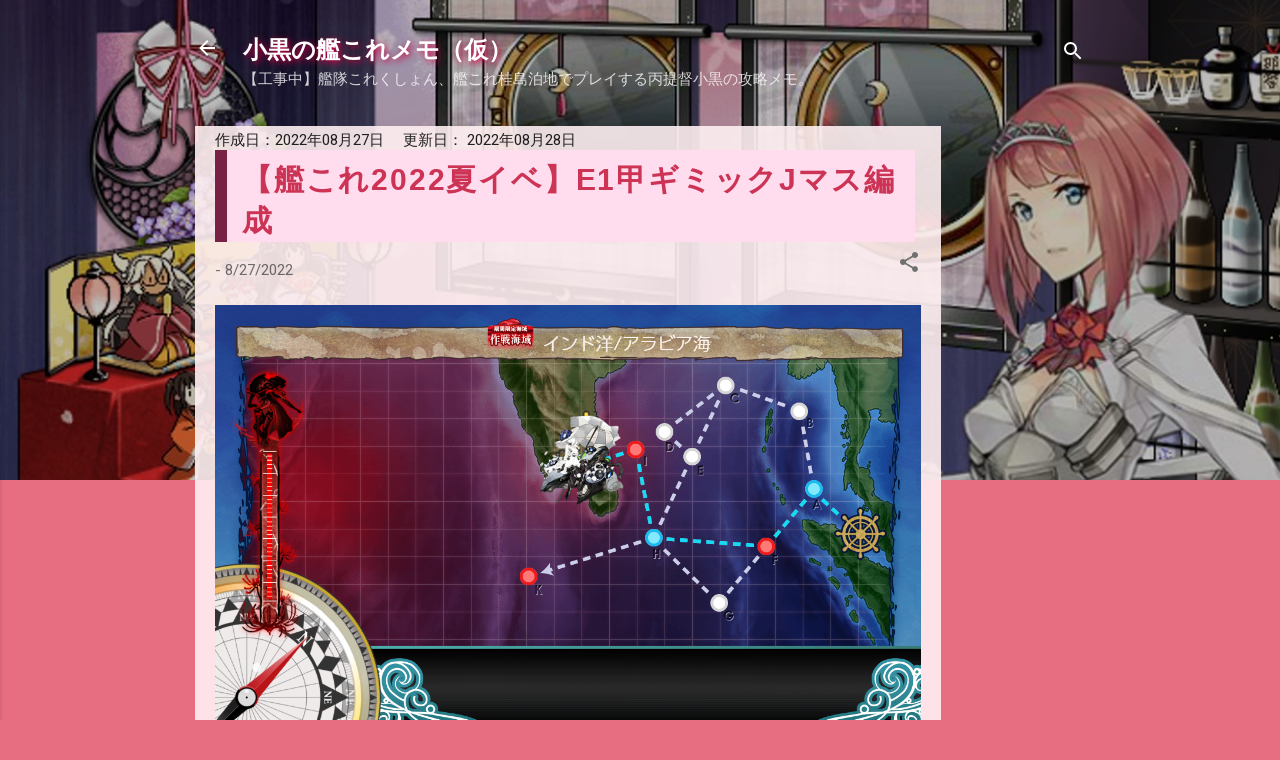

--- FILE ---
content_type: text/html; charset=UTF-8
request_url: https://kancolle-xiao.kowloonet.net/2022/08/2022e1j.html
body_size: 28372
content:
<!DOCTYPE html>
<html dir='ltr' xmlns='http://www.w3.org/1999/xhtml' xmlns:b='http://www.google.com/2005/gml/b' xmlns:data='http://www.google.com/2005/gml/data' xmlns:expr='http://www.google.com/2005/gml/expr'>
<head>
<!-- Global site tag (gtag.js) - Google Analytics -->
<script async='async' src='https://www.googletagmanager.com/gtag/js?id=UA-140048041-1'></script>
<script>
  window.dataLayer = window.dataLayer || [];
  function gtag(){dataLayer.push(arguments);}
  gtag('js', new Date());

  gtag('config', 'UA-140048041-1');
</script>
<link href='https://use.fontawesome.com/releases/v5.6.1/css/all.css' rel='stylesheet'/>
<meta content='width=device-width, initial-scale=1' name='viewport'/>
<title>&#12304;艦これ2022夏イベ&#12305;E1甲ギミックJマス編成 - 小黒の艦これメモ&#65288;仮&#65289;</title>
<meta content='text/html; charset=UTF-8' http-equiv='Content-Type'/>
<!-- Chrome, Firefox OS and Opera -->
<meta content='#e76d80' name='theme-color'/>
<!-- Windows Phone -->
<meta content='#e76d80' name='msapplication-navbutton-color'/>
<meta content='blogger' name='generator'/>
<link href='https://kancolle-xiao.kowloonet.net/favicon.ico' rel='icon' type='image/x-icon'/>
<link href='https://kancolle-xiao.kowloonet.net/2022/08/2022e1j.html' rel='canonical'/>
<link rel="alternate" type="application/atom+xml" title="小黒の艦これメモ&#65288;仮&#65289; - Atom" href="https://kancolle-xiao.kowloonet.net/feeds/posts/default" />
<link rel="alternate" type="application/rss+xml" title="小黒の艦これメモ&#65288;仮&#65289; - RSS" href="https://kancolle-xiao.kowloonet.net/feeds/posts/default?alt=rss" />
<link rel="service.post" type="application/atom+xml" title="小黒の艦これメモ&#65288;仮&#65289; - Atom" href="https://www.blogger.com/feeds/6737602336306506083/posts/default" />

<link rel="alternate" type="application/atom+xml" title="小黒の艦これメモ&#65288;仮&#65289; - Atom" href="https://kancolle-xiao.kowloonet.net/feeds/903825708246379861/comments/default" />
<!--Can't find substitution for tag [blog.ieCssRetrofitLinks]-->
<link href='https://blogger.googleusercontent.com/img/b/R29vZ2xl/AVvXsEhg0UFsfWf_ojmZsNu0irPWeBmwXQdohM99d5fNjQsdJnqQVfYwkuZUfQqjannwNgSbaLOWRLUifKUgOsomJNWy5dRWE_uuv46ce8q5iaOYXAVsse6bUaNbIFvik2ngkPquCzJY6hPwx2KglMdsos14-sZvm4hk-3JnzlO0fiDQJcsAVkXvQjMp4JUHnQ/s1600/E1_MAP_J%E3%83%9E%E3%82%B9.png' rel='image_src'/>
<meta content='https://kancolle-xiao.kowloonet.net/2022/08/2022e1j.html' property='og:url'/>
<meta content='【艦これ2022夏イベ】E1甲ギミックJマス編成' property='og:title'/>
<meta content='艦隊これくしょん、艦これでプレイする小黒の攻略メモ。
掲載内容は主に忘れがちな艦隊の編成が中心です。' property='og:description'/>
<meta content='https://blogger.googleusercontent.com/img/b/R29vZ2xl/AVvXsEhg0UFsfWf_ojmZsNu0irPWeBmwXQdohM99d5fNjQsdJnqQVfYwkuZUfQqjannwNgSbaLOWRLUifKUgOsomJNWy5dRWE_uuv46ce8q5iaOYXAVsse6bUaNbIFvik2ngkPquCzJY6hPwx2KglMdsos14-sZvm4hk-3JnzlO0fiDQJcsAVkXvQjMp4JUHnQ/w1200-h630-p-k-no-nu/E1_MAP_J%E3%83%9E%E3%82%B9.png' property='og:image'/>
<style type='text/css'>@font-face{font-family:'Damion';font-style:normal;font-weight:400;font-display:swap;src:url(//fonts.gstatic.com/s/damion/v15/hv-XlzJ3KEUe_YZkZGw2EzJwV9J-.woff2)format('woff2');unicode-range:U+0100-02BA,U+02BD-02C5,U+02C7-02CC,U+02CE-02D7,U+02DD-02FF,U+0304,U+0308,U+0329,U+1D00-1DBF,U+1E00-1E9F,U+1EF2-1EFF,U+2020,U+20A0-20AB,U+20AD-20C0,U+2113,U+2C60-2C7F,U+A720-A7FF;}@font-face{font-family:'Damion';font-style:normal;font-weight:400;font-display:swap;src:url(//fonts.gstatic.com/s/damion/v15/hv-XlzJ3KEUe_YZkamw2EzJwVw.woff2)format('woff2');unicode-range:U+0000-00FF,U+0131,U+0152-0153,U+02BB-02BC,U+02C6,U+02DA,U+02DC,U+0304,U+0308,U+0329,U+2000-206F,U+20AC,U+2122,U+2191,U+2193,U+2212,U+2215,U+FEFF,U+FFFD;}@font-face{font-family:'Playfair Display';font-style:normal;font-weight:700;font-display:swap;src:url(//fonts.gstatic.com/s/playfairdisplay/v40/nuFiD-vYSZviVYUb_rj3ij__anPXDTjYgEM86xRbPQ.woff2)format('woff2');unicode-range:U+0301,U+0400-045F,U+0490-0491,U+04B0-04B1,U+2116;}@font-face{font-family:'Playfair Display';font-style:normal;font-weight:700;font-display:swap;src:url(//fonts.gstatic.com/s/playfairdisplay/v40/nuFiD-vYSZviVYUb_rj3ij__anPXDTPYgEM86xRbPQ.woff2)format('woff2');unicode-range:U+0102-0103,U+0110-0111,U+0128-0129,U+0168-0169,U+01A0-01A1,U+01AF-01B0,U+0300-0301,U+0303-0304,U+0308-0309,U+0323,U+0329,U+1EA0-1EF9,U+20AB;}@font-face{font-family:'Playfair Display';font-style:normal;font-weight:700;font-display:swap;src:url(//fonts.gstatic.com/s/playfairdisplay/v40/nuFiD-vYSZviVYUb_rj3ij__anPXDTLYgEM86xRbPQ.woff2)format('woff2');unicode-range:U+0100-02BA,U+02BD-02C5,U+02C7-02CC,U+02CE-02D7,U+02DD-02FF,U+0304,U+0308,U+0329,U+1D00-1DBF,U+1E00-1E9F,U+1EF2-1EFF,U+2020,U+20A0-20AB,U+20AD-20C0,U+2113,U+2C60-2C7F,U+A720-A7FF;}@font-face{font-family:'Playfair Display';font-style:normal;font-weight:700;font-display:swap;src:url(//fonts.gstatic.com/s/playfairdisplay/v40/nuFiD-vYSZviVYUb_rj3ij__anPXDTzYgEM86xQ.woff2)format('woff2');unicode-range:U+0000-00FF,U+0131,U+0152-0153,U+02BB-02BC,U+02C6,U+02DA,U+02DC,U+0304,U+0308,U+0329,U+2000-206F,U+20AC,U+2122,U+2191,U+2193,U+2212,U+2215,U+FEFF,U+FFFD;}@font-face{font-family:'Playfair Display';font-style:normal;font-weight:900;font-display:swap;src:url(//fonts.gstatic.com/s/playfairdisplay/v40/nuFiD-vYSZviVYUb_rj3ij__anPXDTjYgEM86xRbPQ.woff2)format('woff2');unicode-range:U+0301,U+0400-045F,U+0490-0491,U+04B0-04B1,U+2116;}@font-face{font-family:'Playfair Display';font-style:normal;font-weight:900;font-display:swap;src:url(//fonts.gstatic.com/s/playfairdisplay/v40/nuFiD-vYSZviVYUb_rj3ij__anPXDTPYgEM86xRbPQ.woff2)format('woff2');unicode-range:U+0102-0103,U+0110-0111,U+0128-0129,U+0168-0169,U+01A0-01A1,U+01AF-01B0,U+0300-0301,U+0303-0304,U+0308-0309,U+0323,U+0329,U+1EA0-1EF9,U+20AB;}@font-face{font-family:'Playfair Display';font-style:normal;font-weight:900;font-display:swap;src:url(//fonts.gstatic.com/s/playfairdisplay/v40/nuFiD-vYSZviVYUb_rj3ij__anPXDTLYgEM86xRbPQ.woff2)format('woff2');unicode-range:U+0100-02BA,U+02BD-02C5,U+02C7-02CC,U+02CE-02D7,U+02DD-02FF,U+0304,U+0308,U+0329,U+1D00-1DBF,U+1E00-1E9F,U+1EF2-1EFF,U+2020,U+20A0-20AB,U+20AD-20C0,U+2113,U+2C60-2C7F,U+A720-A7FF;}@font-face{font-family:'Playfair Display';font-style:normal;font-weight:900;font-display:swap;src:url(//fonts.gstatic.com/s/playfairdisplay/v40/nuFiD-vYSZviVYUb_rj3ij__anPXDTzYgEM86xQ.woff2)format('woff2');unicode-range:U+0000-00FF,U+0131,U+0152-0153,U+02BB-02BC,U+02C6,U+02DA,U+02DC,U+0304,U+0308,U+0329,U+2000-206F,U+20AC,U+2122,U+2191,U+2193,U+2212,U+2215,U+FEFF,U+FFFD;}@font-face{font-family:'Roboto';font-style:italic;font-weight:300;font-stretch:100%;font-display:swap;src:url(//fonts.gstatic.com/s/roboto/v50/KFOKCnqEu92Fr1Mu53ZEC9_Vu3r1gIhOszmOClHrs6ljXfMMLt_QuAX-k3Yi128m0kN2.woff2)format('woff2');unicode-range:U+0460-052F,U+1C80-1C8A,U+20B4,U+2DE0-2DFF,U+A640-A69F,U+FE2E-FE2F;}@font-face{font-family:'Roboto';font-style:italic;font-weight:300;font-stretch:100%;font-display:swap;src:url(//fonts.gstatic.com/s/roboto/v50/KFOKCnqEu92Fr1Mu53ZEC9_Vu3r1gIhOszmOClHrs6ljXfMMLt_QuAz-k3Yi128m0kN2.woff2)format('woff2');unicode-range:U+0301,U+0400-045F,U+0490-0491,U+04B0-04B1,U+2116;}@font-face{font-family:'Roboto';font-style:italic;font-weight:300;font-stretch:100%;font-display:swap;src:url(//fonts.gstatic.com/s/roboto/v50/KFOKCnqEu92Fr1Mu53ZEC9_Vu3r1gIhOszmOClHrs6ljXfMMLt_QuAT-k3Yi128m0kN2.woff2)format('woff2');unicode-range:U+1F00-1FFF;}@font-face{font-family:'Roboto';font-style:italic;font-weight:300;font-stretch:100%;font-display:swap;src:url(//fonts.gstatic.com/s/roboto/v50/KFOKCnqEu92Fr1Mu53ZEC9_Vu3r1gIhOszmOClHrs6ljXfMMLt_QuAv-k3Yi128m0kN2.woff2)format('woff2');unicode-range:U+0370-0377,U+037A-037F,U+0384-038A,U+038C,U+038E-03A1,U+03A3-03FF;}@font-face{font-family:'Roboto';font-style:italic;font-weight:300;font-stretch:100%;font-display:swap;src:url(//fonts.gstatic.com/s/roboto/v50/KFOKCnqEu92Fr1Mu53ZEC9_Vu3r1gIhOszmOClHrs6ljXfMMLt_QuHT-k3Yi128m0kN2.woff2)format('woff2');unicode-range:U+0302-0303,U+0305,U+0307-0308,U+0310,U+0312,U+0315,U+031A,U+0326-0327,U+032C,U+032F-0330,U+0332-0333,U+0338,U+033A,U+0346,U+034D,U+0391-03A1,U+03A3-03A9,U+03B1-03C9,U+03D1,U+03D5-03D6,U+03F0-03F1,U+03F4-03F5,U+2016-2017,U+2034-2038,U+203C,U+2040,U+2043,U+2047,U+2050,U+2057,U+205F,U+2070-2071,U+2074-208E,U+2090-209C,U+20D0-20DC,U+20E1,U+20E5-20EF,U+2100-2112,U+2114-2115,U+2117-2121,U+2123-214F,U+2190,U+2192,U+2194-21AE,U+21B0-21E5,U+21F1-21F2,U+21F4-2211,U+2213-2214,U+2216-22FF,U+2308-230B,U+2310,U+2319,U+231C-2321,U+2336-237A,U+237C,U+2395,U+239B-23B7,U+23D0,U+23DC-23E1,U+2474-2475,U+25AF,U+25B3,U+25B7,U+25BD,U+25C1,U+25CA,U+25CC,U+25FB,U+266D-266F,U+27C0-27FF,U+2900-2AFF,U+2B0E-2B11,U+2B30-2B4C,U+2BFE,U+3030,U+FF5B,U+FF5D,U+1D400-1D7FF,U+1EE00-1EEFF;}@font-face{font-family:'Roboto';font-style:italic;font-weight:300;font-stretch:100%;font-display:swap;src:url(//fonts.gstatic.com/s/roboto/v50/KFOKCnqEu92Fr1Mu53ZEC9_Vu3r1gIhOszmOClHrs6ljXfMMLt_QuGb-k3Yi128m0kN2.woff2)format('woff2');unicode-range:U+0001-000C,U+000E-001F,U+007F-009F,U+20DD-20E0,U+20E2-20E4,U+2150-218F,U+2190,U+2192,U+2194-2199,U+21AF,U+21E6-21F0,U+21F3,U+2218-2219,U+2299,U+22C4-22C6,U+2300-243F,U+2440-244A,U+2460-24FF,U+25A0-27BF,U+2800-28FF,U+2921-2922,U+2981,U+29BF,U+29EB,U+2B00-2BFF,U+4DC0-4DFF,U+FFF9-FFFB,U+10140-1018E,U+10190-1019C,U+101A0,U+101D0-101FD,U+102E0-102FB,U+10E60-10E7E,U+1D2C0-1D2D3,U+1D2E0-1D37F,U+1F000-1F0FF,U+1F100-1F1AD,U+1F1E6-1F1FF,U+1F30D-1F30F,U+1F315,U+1F31C,U+1F31E,U+1F320-1F32C,U+1F336,U+1F378,U+1F37D,U+1F382,U+1F393-1F39F,U+1F3A7-1F3A8,U+1F3AC-1F3AF,U+1F3C2,U+1F3C4-1F3C6,U+1F3CA-1F3CE,U+1F3D4-1F3E0,U+1F3ED,U+1F3F1-1F3F3,U+1F3F5-1F3F7,U+1F408,U+1F415,U+1F41F,U+1F426,U+1F43F,U+1F441-1F442,U+1F444,U+1F446-1F449,U+1F44C-1F44E,U+1F453,U+1F46A,U+1F47D,U+1F4A3,U+1F4B0,U+1F4B3,U+1F4B9,U+1F4BB,U+1F4BF,U+1F4C8-1F4CB,U+1F4D6,U+1F4DA,U+1F4DF,U+1F4E3-1F4E6,U+1F4EA-1F4ED,U+1F4F7,U+1F4F9-1F4FB,U+1F4FD-1F4FE,U+1F503,U+1F507-1F50B,U+1F50D,U+1F512-1F513,U+1F53E-1F54A,U+1F54F-1F5FA,U+1F610,U+1F650-1F67F,U+1F687,U+1F68D,U+1F691,U+1F694,U+1F698,U+1F6AD,U+1F6B2,U+1F6B9-1F6BA,U+1F6BC,U+1F6C6-1F6CF,U+1F6D3-1F6D7,U+1F6E0-1F6EA,U+1F6F0-1F6F3,U+1F6F7-1F6FC,U+1F700-1F7FF,U+1F800-1F80B,U+1F810-1F847,U+1F850-1F859,U+1F860-1F887,U+1F890-1F8AD,U+1F8B0-1F8BB,U+1F8C0-1F8C1,U+1F900-1F90B,U+1F93B,U+1F946,U+1F984,U+1F996,U+1F9E9,U+1FA00-1FA6F,U+1FA70-1FA7C,U+1FA80-1FA89,U+1FA8F-1FAC6,U+1FACE-1FADC,U+1FADF-1FAE9,U+1FAF0-1FAF8,U+1FB00-1FBFF;}@font-face{font-family:'Roboto';font-style:italic;font-weight:300;font-stretch:100%;font-display:swap;src:url(//fonts.gstatic.com/s/roboto/v50/KFOKCnqEu92Fr1Mu53ZEC9_Vu3r1gIhOszmOClHrs6ljXfMMLt_QuAf-k3Yi128m0kN2.woff2)format('woff2');unicode-range:U+0102-0103,U+0110-0111,U+0128-0129,U+0168-0169,U+01A0-01A1,U+01AF-01B0,U+0300-0301,U+0303-0304,U+0308-0309,U+0323,U+0329,U+1EA0-1EF9,U+20AB;}@font-face{font-family:'Roboto';font-style:italic;font-weight:300;font-stretch:100%;font-display:swap;src:url(//fonts.gstatic.com/s/roboto/v50/KFOKCnqEu92Fr1Mu53ZEC9_Vu3r1gIhOszmOClHrs6ljXfMMLt_QuAb-k3Yi128m0kN2.woff2)format('woff2');unicode-range:U+0100-02BA,U+02BD-02C5,U+02C7-02CC,U+02CE-02D7,U+02DD-02FF,U+0304,U+0308,U+0329,U+1D00-1DBF,U+1E00-1E9F,U+1EF2-1EFF,U+2020,U+20A0-20AB,U+20AD-20C0,U+2113,U+2C60-2C7F,U+A720-A7FF;}@font-face{font-family:'Roboto';font-style:italic;font-weight:300;font-stretch:100%;font-display:swap;src:url(//fonts.gstatic.com/s/roboto/v50/KFOKCnqEu92Fr1Mu53ZEC9_Vu3r1gIhOszmOClHrs6ljXfMMLt_QuAj-k3Yi128m0g.woff2)format('woff2');unicode-range:U+0000-00FF,U+0131,U+0152-0153,U+02BB-02BC,U+02C6,U+02DA,U+02DC,U+0304,U+0308,U+0329,U+2000-206F,U+20AC,U+2122,U+2191,U+2193,U+2212,U+2215,U+FEFF,U+FFFD;}@font-face{font-family:'Roboto';font-style:normal;font-weight:400;font-stretch:100%;font-display:swap;src:url(//fonts.gstatic.com/s/roboto/v50/KFO7CnqEu92Fr1ME7kSn66aGLdTylUAMa3GUBHMdazTgWw.woff2)format('woff2');unicode-range:U+0460-052F,U+1C80-1C8A,U+20B4,U+2DE0-2DFF,U+A640-A69F,U+FE2E-FE2F;}@font-face{font-family:'Roboto';font-style:normal;font-weight:400;font-stretch:100%;font-display:swap;src:url(//fonts.gstatic.com/s/roboto/v50/KFO7CnqEu92Fr1ME7kSn66aGLdTylUAMa3iUBHMdazTgWw.woff2)format('woff2');unicode-range:U+0301,U+0400-045F,U+0490-0491,U+04B0-04B1,U+2116;}@font-face{font-family:'Roboto';font-style:normal;font-weight:400;font-stretch:100%;font-display:swap;src:url(//fonts.gstatic.com/s/roboto/v50/KFO7CnqEu92Fr1ME7kSn66aGLdTylUAMa3CUBHMdazTgWw.woff2)format('woff2');unicode-range:U+1F00-1FFF;}@font-face{font-family:'Roboto';font-style:normal;font-weight:400;font-stretch:100%;font-display:swap;src:url(//fonts.gstatic.com/s/roboto/v50/KFO7CnqEu92Fr1ME7kSn66aGLdTylUAMa3-UBHMdazTgWw.woff2)format('woff2');unicode-range:U+0370-0377,U+037A-037F,U+0384-038A,U+038C,U+038E-03A1,U+03A3-03FF;}@font-face{font-family:'Roboto';font-style:normal;font-weight:400;font-stretch:100%;font-display:swap;src:url(//fonts.gstatic.com/s/roboto/v50/KFO7CnqEu92Fr1ME7kSn66aGLdTylUAMawCUBHMdazTgWw.woff2)format('woff2');unicode-range:U+0302-0303,U+0305,U+0307-0308,U+0310,U+0312,U+0315,U+031A,U+0326-0327,U+032C,U+032F-0330,U+0332-0333,U+0338,U+033A,U+0346,U+034D,U+0391-03A1,U+03A3-03A9,U+03B1-03C9,U+03D1,U+03D5-03D6,U+03F0-03F1,U+03F4-03F5,U+2016-2017,U+2034-2038,U+203C,U+2040,U+2043,U+2047,U+2050,U+2057,U+205F,U+2070-2071,U+2074-208E,U+2090-209C,U+20D0-20DC,U+20E1,U+20E5-20EF,U+2100-2112,U+2114-2115,U+2117-2121,U+2123-214F,U+2190,U+2192,U+2194-21AE,U+21B0-21E5,U+21F1-21F2,U+21F4-2211,U+2213-2214,U+2216-22FF,U+2308-230B,U+2310,U+2319,U+231C-2321,U+2336-237A,U+237C,U+2395,U+239B-23B7,U+23D0,U+23DC-23E1,U+2474-2475,U+25AF,U+25B3,U+25B7,U+25BD,U+25C1,U+25CA,U+25CC,U+25FB,U+266D-266F,U+27C0-27FF,U+2900-2AFF,U+2B0E-2B11,U+2B30-2B4C,U+2BFE,U+3030,U+FF5B,U+FF5D,U+1D400-1D7FF,U+1EE00-1EEFF;}@font-face{font-family:'Roboto';font-style:normal;font-weight:400;font-stretch:100%;font-display:swap;src:url(//fonts.gstatic.com/s/roboto/v50/KFO7CnqEu92Fr1ME7kSn66aGLdTylUAMaxKUBHMdazTgWw.woff2)format('woff2');unicode-range:U+0001-000C,U+000E-001F,U+007F-009F,U+20DD-20E0,U+20E2-20E4,U+2150-218F,U+2190,U+2192,U+2194-2199,U+21AF,U+21E6-21F0,U+21F3,U+2218-2219,U+2299,U+22C4-22C6,U+2300-243F,U+2440-244A,U+2460-24FF,U+25A0-27BF,U+2800-28FF,U+2921-2922,U+2981,U+29BF,U+29EB,U+2B00-2BFF,U+4DC0-4DFF,U+FFF9-FFFB,U+10140-1018E,U+10190-1019C,U+101A0,U+101D0-101FD,U+102E0-102FB,U+10E60-10E7E,U+1D2C0-1D2D3,U+1D2E0-1D37F,U+1F000-1F0FF,U+1F100-1F1AD,U+1F1E6-1F1FF,U+1F30D-1F30F,U+1F315,U+1F31C,U+1F31E,U+1F320-1F32C,U+1F336,U+1F378,U+1F37D,U+1F382,U+1F393-1F39F,U+1F3A7-1F3A8,U+1F3AC-1F3AF,U+1F3C2,U+1F3C4-1F3C6,U+1F3CA-1F3CE,U+1F3D4-1F3E0,U+1F3ED,U+1F3F1-1F3F3,U+1F3F5-1F3F7,U+1F408,U+1F415,U+1F41F,U+1F426,U+1F43F,U+1F441-1F442,U+1F444,U+1F446-1F449,U+1F44C-1F44E,U+1F453,U+1F46A,U+1F47D,U+1F4A3,U+1F4B0,U+1F4B3,U+1F4B9,U+1F4BB,U+1F4BF,U+1F4C8-1F4CB,U+1F4D6,U+1F4DA,U+1F4DF,U+1F4E3-1F4E6,U+1F4EA-1F4ED,U+1F4F7,U+1F4F9-1F4FB,U+1F4FD-1F4FE,U+1F503,U+1F507-1F50B,U+1F50D,U+1F512-1F513,U+1F53E-1F54A,U+1F54F-1F5FA,U+1F610,U+1F650-1F67F,U+1F687,U+1F68D,U+1F691,U+1F694,U+1F698,U+1F6AD,U+1F6B2,U+1F6B9-1F6BA,U+1F6BC,U+1F6C6-1F6CF,U+1F6D3-1F6D7,U+1F6E0-1F6EA,U+1F6F0-1F6F3,U+1F6F7-1F6FC,U+1F700-1F7FF,U+1F800-1F80B,U+1F810-1F847,U+1F850-1F859,U+1F860-1F887,U+1F890-1F8AD,U+1F8B0-1F8BB,U+1F8C0-1F8C1,U+1F900-1F90B,U+1F93B,U+1F946,U+1F984,U+1F996,U+1F9E9,U+1FA00-1FA6F,U+1FA70-1FA7C,U+1FA80-1FA89,U+1FA8F-1FAC6,U+1FACE-1FADC,U+1FADF-1FAE9,U+1FAF0-1FAF8,U+1FB00-1FBFF;}@font-face{font-family:'Roboto';font-style:normal;font-weight:400;font-stretch:100%;font-display:swap;src:url(//fonts.gstatic.com/s/roboto/v50/KFO7CnqEu92Fr1ME7kSn66aGLdTylUAMa3OUBHMdazTgWw.woff2)format('woff2');unicode-range:U+0102-0103,U+0110-0111,U+0128-0129,U+0168-0169,U+01A0-01A1,U+01AF-01B0,U+0300-0301,U+0303-0304,U+0308-0309,U+0323,U+0329,U+1EA0-1EF9,U+20AB;}@font-face{font-family:'Roboto';font-style:normal;font-weight:400;font-stretch:100%;font-display:swap;src:url(//fonts.gstatic.com/s/roboto/v50/KFO7CnqEu92Fr1ME7kSn66aGLdTylUAMa3KUBHMdazTgWw.woff2)format('woff2');unicode-range:U+0100-02BA,U+02BD-02C5,U+02C7-02CC,U+02CE-02D7,U+02DD-02FF,U+0304,U+0308,U+0329,U+1D00-1DBF,U+1E00-1E9F,U+1EF2-1EFF,U+2020,U+20A0-20AB,U+20AD-20C0,U+2113,U+2C60-2C7F,U+A720-A7FF;}@font-face{font-family:'Roboto';font-style:normal;font-weight:400;font-stretch:100%;font-display:swap;src:url(//fonts.gstatic.com/s/roboto/v50/KFO7CnqEu92Fr1ME7kSn66aGLdTylUAMa3yUBHMdazQ.woff2)format('woff2');unicode-range:U+0000-00FF,U+0131,U+0152-0153,U+02BB-02BC,U+02C6,U+02DA,U+02DC,U+0304,U+0308,U+0329,U+2000-206F,U+20AC,U+2122,U+2191,U+2193,U+2212,U+2215,U+FEFF,U+FFFD;}@font-face{font-family:'Roboto';font-style:normal;font-weight:700;font-stretch:100%;font-display:swap;src:url(//fonts.gstatic.com/s/roboto/v50/KFO7CnqEu92Fr1ME7kSn66aGLdTylUAMa3GUBHMdazTgWw.woff2)format('woff2');unicode-range:U+0460-052F,U+1C80-1C8A,U+20B4,U+2DE0-2DFF,U+A640-A69F,U+FE2E-FE2F;}@font-face{font-family:'Roboto';font-style:normal;font-weight:700;font-stretch:100%;font-display:swap;src:url(//fonts.gstatic.com/s/roboto/v50/KFO7CnqEu92Fr1ME7kSn66aGLdTylUAMa3iUBHMdazTgWw.woff2)format('woff2');unicode-range:U+0301,U+0400-045F,U+0490-0491,U+04B0-04B1,U+2116;}@font-face{font-family:'Roboto';font-style:normal;font-weight:700;font-stretch:100%;font-display:swap;src:url(//fonts.gstatic.com/s/roboto/v50/KFO7CnqEu92Fr1ME7kSn66aGLdTylUAMa3CUBHMdazTgWw.woff2)format('woff2');unicode-range:U+1F00-1FFF;}@font-face{font-family:'Roboto';font-style:normal;font-weight:700;font-stretch:100%;font-display:swap;src:url(//fonts.gstatic.com/s/roboto/v50/KFO7CnqEu92Fr1ME7kSn66aGLdTylUAMa3-UBHMdazTgWw.woff2)format('woff2');unicode-range:U+0370-0377,U+037A-037F,U+0384-038A,U+038C,U+038E-03A1,U+03A3-03FF;}@font-face{font-family:'Roboto';font-style:normal;font-weight:700;font-stretch:100%;font-display:swap;src:url(//fonts.gstatic.com/s/roboto/v50/KFO7CnqEu92Fr1ME7kSn66aGLdTylUAMawCUBHMdazTgWw.woff2)format('woff2');unicode-range:U+0302-0303,U+0305,U+0307-0308,U+0310,U+0312,U+0315,U+031A,U+0326-0327,U+032C,U+032F-0330,U+0332-0333,U+0338,U+033A,U+0346,U+034D,U+0391-03A1,U+03A3-03A9,U+03B1-03C9,U+03D1,U+03D5-03D6,U+03F0-03F1,U+03F4-03F5,U+2016-2017,U+2034-2038,U+203C,U+2040,U+2043,U+2047,U+2050,U+2057,U+205F,U+2070-2071,U+2074-208E,U+2090-209C,U+20D0-20DC,U+20E1,U+20E5-20EF,U+2100-2112,U+2114-2115,U+2117-2121,U+2123-214F,U+2190,U+2192,U+2194-21AE,U+21B0-21E5,U+21F1-21F2,U+21F4-2211,U+2213-2214,U+2216-22FF,U+2308-230B,U+2310,U+2319,U+231C-2321,U+2336-237A,U+237C,U+2395,U+239B-23B7,U+23D0,U+23DC-23E1,U+2474-2475,U+25AF,U+25B3,U+25B7,U+25BD,U+25C1,U+25CA,U+25CC,U+25FB,U+266D-266F,U+27C0-27FF,U+2900-2AFF,U+2B0E-2B11,U+2B30-2B4C,U+2BFE,U+3030,U+FF5B,U+FF5D,U+1D400-1D7FF,U+1EE00-1EEFF;}@font-face{font-family:'Roboto';font-style:normal;font-weight:700;font-stretch:100%;font-display:swap;src:url(//fonts.gstatic.com/s/roboto/v50/KFO7CnqEu92Fr1ME7kSn66aGLdTylUAMaxKUBHMdazTgWw.woff2)format('woff2');unicode-range:U+0001-000C,U+000E-001F,U+007F-009F,U+20DD-20E0,U+20E2-20E4,U+2150-218F,U+2190,U+2192,U+2194-2199,U+21AF,U+21E6-21F0,U+21F3,U+2218-2219,U+2299,U+22C4-22C6,U+2300-243F,U+2440-244A,U+2460-24FF,U+25A0-27BF,U+2800-28FF,U+2921-2922,U+2981,U+29BF,U+29EB,U+2B00-2BFF,U+4DC0-4DFF,U+FFF9-FFFB,U+10140-1018E,U+10190-1019C,U+101A0,U+101D0-101FD,U+102E0-102FB,U+10E60-10E7E,U+1D2C0-1D2D3,U+1D2E0-1D37F,U+1F000-1F0FF,U+1F100-1F1AD,U+1F1E6-1F1FF,U+1F30D-1F30F,U+1F315,U+1F31C,U+1F31E,U+1F320-1F32C,U+1F336,U+1F378,U+1F37D,U+1F382,U+1F393-1F39F,U+1F3A7-1F3A8,U+1F3AC-1F3AF,U+1F3C2,U+1F3C4-1F3C6,U+1F3CA-1F3CE,U+1F3D4-1F3E0,U+1F3ED,U+1F3F1-1F3F3,U+1F3F5-1F3F7,U+1F408,U+1F415,U+1F41F,U+1F426,U+1F43F,U+1F441-1F442,U+1F444,U+1F446-1F449,U+1F44C-1F44E,U+1F453,U+1F46A,U+1F47D,U+1F4A3,U+1F4B0,U+1F4B3,U+1F4B9,U+1F4BB,U+1F4BF,U+1F4C8-1F4CB,U+1F4D6,U+1F4DA,U+1F4DF,U+1F4E3-1F4E6,U+1F4EA-1F4ED,U+1F4F7,U+1F4F9-1F4FB,U+1F4FD-1F4FE,U+1F503,U+1F507-1F50B,U+1F50D,U+1F512-1F513,U+1F53E-1F54A,U+1F54F-1F5FA,U+1F610,U+1F650-1F67F,U+1F687,U+1F68D,U+1F691,U+1F694,U+1F698,U+1F6AD,U+1F6B2,U+1F6B9-1F6BA,U+1F6BC,U+1F6C6-1F6CF,U+1F6D3-1F6D7,U+1F6E0-1F6EA,U+1F6F0-1F6F3,U+1F6F7-1F6FC,U+1F700-1F7FF,U+1F800-1F80B,U+1F810-1F847,U+1F850-1F859,U+1F860-1F887,U+1F890-1F8AD,U+1F8B0-1F8BB,U+1F8C0-1F8C1,U+1F900-1F90B,U+1F93B,U+1F946,U+1F984,U+1F996,U+1F9E9,U+1FA00-1FA6F,U+1FA70-1FA7C,U+1FA80-1FA89,U+1FA8F-1FAC6,U+1FACE-1FADC,U+1FADF-1FAE9,U+1FAF0-1FAF8,U+1FB00-1FBFF;}@font-face{font-family:'Roboto';font-style:normal;font-weight:700;font-stretch:100%;font-display:swap;src:url(//fonts.gstatic.com/s/roboto/v50/KFO7CnqEu92Fr1ME7kSn66aGLdTylUAMa3OUBHMdazTgWw.woff2)format('woff2');unicode-range:U+0102-0103,U+0110-0111,U+0128-0129,U+0168-0169,U+01A0-01A1,U+01AF-01B0,U+0300-0301,U+0303-0304,U+0308-0309,U+0323,U+0329,U+1EA0-1EF9,U+20AB;}@font-face{font-family:'Roboto';font-style:normal;font-weight:700;font-stretch:100%;font-display:swap;src:url(//fonts.gstatic.com/s/roboto/v50/KFO7CnqEu92Fr1ME7kSn66aGLdTylUAMa3KUBHMdazTgWw.woff2)format('woff2');unicode-range:U+0100-02BA,U+02BD-02C5,U+02C7-02CC,U+02CE-02D7,U+02DD-02FF,U+0304,U+0308,U+0329,U+1D00-1DBF,U+1E00-1E9F,U+1EF2-1EFF,U+2020,U+20A0-20AB,U+20AD-20C0,U+2113,U+2C60-2C7F,U+A720-A7FF;}@font-face{font-family:'Roboto';font-style:normal;font-weight:700;font-stretch:100%;font-display:swap;src:url(//fonts.gstatic.com/s/roboto/v50/KFO7CnqEu92Fr1ME7kSn66aGLdTylUAMa3yUBHMdazQ.woff2)format('woff2');unicode-range:U+0000-00FF,U+0131,U+0152-0153,U+02BB-02BC,U+02C6,U+02DA,U+02DC,U+0304,U+0308,U+0329,U+2000-206F,U+20AC,U+2122,U+2191,U+2193,U+2212,U+2215,U+FEFF,U+FFFD;}</style>
<style id='page-skin-1' type='text/css'><!--
/*! normalize.css v3.0.1 | MIT License | git.io/normalize */html{font-family:sans-serif;-ms-text-size-adjust:100%;-webkit-text-size-adjust:100%}body{margin:0}article,aside,details,figcaption,figure,footer,header,hgroup,main,nav,section,summary{display:block}audio,canvas,progress,video{display:inline-block;vertical-align:baseline}audio:not([controls]){display:none;height:0}[hidden],template{display:none}a{background:transparent}a:active,a:hover{outline:0}abbr[title]{border-bottom:1px dotted}b,strong{font-weight:bold}dfn{font-style:italic}h1{font-size:2em;margin:.67em 0}mark{background:#ff0;color:#000}small{font-size:80%}sub,sup{font-size:75%;line-height:0;position:relative;vertical-align:baseline}sup{top:-0.5em}sub{bottom:-0.25em}img{border:0}svg:not(:root){overflow:hidden}figure{margin:1em 40px}hr{-moz-box-sizing:content-box;box-sizing:content-box;height:0}pre{overflow:auto}code,kbd,pre,samp{font-family:monospace,monospace;font-size:1em}button,input,optgroup,select,textarea{color:inherit;font:inherit;margin:0}button{overflow:visible}button,select{text-transform:none}button,html input[type="button"],input[type="reset"],input[type="submit"]{-webkit-appearance:button;cursor:pointer}button[disabled],html input[disabled]{cursor:default}button::-moz-focus-inner,input::-moz-focus-inner{border:0;padding:0}input{line-height:normal}input[type="checkbox"],input[type="radio"]{box-sizing:border-box;padding:0}input[type="number"]::-webkit-inner-spin-button,input[type="number"]::-webkit-outer-spin-button{height:auto}input[type="search"]{-webkit-appearance:textfield;-moz-box-sizing:content-box;-webkit-box-sizing:content-box;box-sizing:content-box}input[type="search"]::-webkit-search-cancel-button,input[type="search"]::-webkit-search-decoration{-webkit-appearance:none}fieldset{border:1px solid #c0c0c0;margin:0 2px;padding:.35em .625em .75em}legend{border:0;padding:0}textarea{overflow:auto}optgroup{font-weight:bold}table{border-collapse:collapse;border-spacing:0}td,th{padding:0}
/*!************************************************
* Blogger Template Style
* Name: Contempo
**************************************************/
body{
overflow-wrap:break-word;
word-break:break-word;
word-wrap:break-word
}
.hidden{
display:none
}
.invisible{
visibility:hidden
}
.container::after,.float-container::after{
clear:both;
content:'';
display:table
}
.clearboth{
clear:both
}
#comments .comment .comment-actions,.subscribe-popup .FollowByEmail .follow-by-email-submit,.widget.Profile .profile-link,.widget.Profile .profile-link.visit-profile{
background:0 0;
border:0;
box-shadow:none;
color:#e76d80;
cursor:pointer;
font-size:14px;
font-weight:700;
outline:0;
text-decoration:none;
text-transform:uppercase;
width:auto
}
.dim-overlay{
background-color:rgba(0,0,0,.54);
height:100vh;
left:0;
position:fixed;
top:0;
width:100%
}
#sharing-dim-overlay{
background-color:transparent
}
input::-ms-clear{
display:none
}
.blogger-logo,.svg-icon-24.blogger-logo{
fill:#ff9800;
opacity:1
}
.loading-spinner-large{
-webkit-animation:mspin-rotate 1.568s infinite linear;
animation:mspin-rotate 1.568s infinite linear;
height:48px;
overflow:hidden;
position:absolute;
width:48px;
z-index:200
}
.loading-spinner-large>div{
-webkit-animation:mspin-revrot 5332ms infinite steps(4);
animation:mspin-revrot 5332ms infinite steps(4)
}
.loading-spinner-large>div>div{
-webkit-animation:mspin-singlecolor-large-film 1333ms infinite steps(81);
animation:mspin-singlecolor-large-film 1333ms infinite steps(81);
background-size:100%;
height:48px;
width:3888px
}
.mspin-black-large>div>div,.mspin-grey_54-large>div>div{
background-image:url(https://www.blogblog.com/indie/mspin_black_large.svg)
}
.mspin-white-large>div>div{
background-image:url(https://www.blogblog.com/indie/mspin_white_large.svg)
}
.mspin-grey_54-large{
opacity:.54
}
@-webkit-keyframes mspin-singlecolor-large-film{
from{
-webkit-transform:translateX(0);
transform:translateX(0)
}
to{
-webkit-transform:translateX(-3888px);
transform:translateX(-3888px)
}
}
@keyframes mspin-singlecolor-large-film{
from{
-webkit-transform:translateX(0);
transform:translateX(0)
}
to{
-webkit-transform:translateX(-3888px);
transform:translateX(-3888px)
}
}
@-webkit-keyframes mspin-rotate{
from{
-webkit-transform:rotate(0);
transform:rotate(0)
}
to{
-webkit-transform:rotate(360deg);
transform:rotate(360deg)
}
}
@keyframes mspin-rotate{
from{
-webkit-transform:rotate(0);
transform:rotate(0)
}
to{
-webkit-transform:rotate(360deg);
transform:rotate(360deg)
}
}
@-webkit-keyframes mspin-revrot{
from{
-webkit-transform:rotate(0);
transform:rotate(0)
}
to{
-webkit-transform:rotate(-360deg);
transform:rotate(-360deg)
}
}
@keyframes mspin-revrot{
from{
-webkit-transform:rotate(0);
transform:rotate(0)
}
to{
-webkit-transform:rotate(-360deg);
transform:rotate(-360deg)
}
}
.skip-navigation{
background-color:#fff;
box-sizing:border-box;
color:#000;
display:block;
height:0;
left:0;
line-height:50px;
overflow:hidden;
padding-top:0;
position:fixed;
text-align:center;
top:0;
-webkit-transition:box-shadow .3s,height .3s,padding-top .3s;
transition:box-shadow .3s,height .3s,padding-top .3s;
width:100%;
z-index:900
}
.skip-navigation:focus{
box-shadow:0 4px 5px 0 rgba(0,0,0,.14),0 1px 10px 0 rgba(0,0,0,.12),0 2px 4px -1px rgba(0,0,0,.2);
height:50px
}
#main{
outline:0
}
.main-heading{
position:absolute;
clip:rect(1px,1px,1px,1px);
padding:0;
border:0;
height:1px;
width:1px;
overflow:hidden
}
.Attribution{
margin-top:1em;
text-align:center
}
.Attribution .blogger img,.Attribution .blogger svg{
vertical-align:bottom
}
.Attribution .blogger img{
margin-right:.5em
}
.Attribution div{
line-height:24px;
margin-top:.5em
}
.Attribution .copyright,.Attribution .image-attribution{
font-size:.7em;
margin-top:1.5em
}
.BLOG_mobile_video_class{
display:none
}
.bg-photo{
background-attachment:scroll!important
}
body .CSS_LIGHTBOX{
z-index:900
}
.extendable .show-less,.extendable .show-more{
border-color:#e76d80;
color:#e76d80;
margin-top:8px
}
.extendable .show-less.hidden,.extendable .show-more.hidden{
display:none
}
.inline-ad{
display:none;
max-width:100%;
overflow:hidden
}
.adsbygoogle{
display:block
}
#cookieChoiceInfo{
bottom:0;
top:auto
}
iframe.b-hbp-video{
border:0
}
.post-body img{
max-width:100%
}
.post-body iframe{
max-width:100%
}
.post-body a[imageanchor="1"]{
display:inline-block
}
.byline{
margin-right:1em
}
.byline:last-child{
margin-right:0
}
.link-copied-dialog{
max-width:520px;
outline:0
}
.link-copied-dialog .modal-dialog-buttons{
margin-top:8px
}
.link-copied-dialog .goog-buttonset-default{
background:0 0;
border:0
}
.link-copied-dialog .goog-buttonset-default:focus{
outline:0
}
.paging-control-container{
margin-bottom:16px
}
.paging-control-container .paging-control{
display:inline-block
}
.paging-control-container .comment-range-text::after,.paging-control-container .paging-control{
color:#e76d80
}
.paging-control-container .comment-range-text,.paging-control-container .paging-control{
margin-right:8px
}
.paging-control-container .comment-range-text::after,.paging-control-container .paging-control::after{
content:'\00B7';
cursor:default;
padding-left:8px;
pointer-events:none
}
.paging-control-container .comment-range-text:last-child::after,.paging-control-container .paging-control:last-child::after{
content:none
}
.byline.reactions iframe{
height:20px
}
.b-notification{
color:#000;
background-color:#fff;
border-bottom:solid 1px #000;
box-sizing:border-box;
padding:16px 32px;
text-align:center
}
.b-notification.visible{
-webkit-transition:margin-top .3s cubic-bezier(.4,0,.2,1);
transition:margin-top .3s cubic-bezier(.4,0,.2,1)
}
.b-notification.invisible{
position:absolute
}
.b-notification-close{
position:absolute;
right:8px;
top:8px
}
.no-posts-message{
line-height:40px;
text-align:center
}
@media screen and (max-width:800px){
body.item-view .post-body a[imageanchor="1"][style*="float: left;"],body.item-view .post-body a[imageanchor="1"][style*="float: right;"]{
float:none!important;
clear:none!important
}
body.item-view .post-body a[imageanchor="1"] img{
display:block;
height:auto;
margin:0 auto
}
body.item-view .post-body>.separator:first-child>a[imageanchor="1"]:first-child{
margin-top:20px
}
.post-body a[imageanchor]{
display:block
}
body.item-view .post-body a[imageanchor="1"]{
margin-left:0!important;
margin-right:0!important
}
body.item-view .post-body a[imageanchor="1"]+a[imageanchor="1"]{
margin-top:16px
}
}
.item-control{
display:none
}
#comments{
border-top:1px dashed rgba(0,0,0,.54);
margin-top:20px;
padding:20px
}
#comments .comment-thread ol{
margin:0;
padding-left:0;
padding-left:0
}
#comments .comment .comment-replybox-single,#comments .comment-thread .comment-replies{
margin-left:60px
}
#comments .comment-thread .thread-count{
display:none
}
#comments .comment{
list-style-type:none;
padding:0 0 30px;
position:relative
}
#comments .comment .comment{
padding-bottom:8px
}
.comment .avatar-image-container{
position:absolute
}
.comment .avatar-image-container img{
border-radius:50%
}
.avatar-image-container svg,.comment .avatar-image-container .avatar-icon{
border-radius:50%;
border:solid 1px #707070;
box-sizing:border-box;
fill:#707070;
height:35px;
margin:0;
padding:7px;
width:35px
}
.comment .comment-block{
margin-top:10px;
margin-left:60px;
padding-bottom:0
}
#comments .comment-author-header-wrapper{
margin-left:40px
}
#comments .comment .thread-expanded .comment-block{
padding-bottom:20px
}
#comments .comment .comment-header .user,#comments .comment .comment-header .user a{
color:#212121;
font-style:normal;
font-weight:700
}
#comments .comment .comment-actions{
bottom:0;
margin-bottom:15px;
position:absolute
}
#comments .comment .comment-actions>*{
margin-right:8px
}
#comments .comment .comment-header .datetime{
bottom:0;
color:rgba(33,33,33,.54);
display:inline-block;
font-size:13px;
font-style:italic;
margin-left:8px
}
#comments .comment .comment-footer .comment-timestamp a,#comments .comment .comment-header .datetime a{
color:rgba(33,33,33,.54)
}
#comments .comment .comment-content,.comment .comment-body{
margin-top:12px;
word-break:break-word
}
.comment-body{
margin-bottom:12px
}
#comments.embed[data-num-comments="0"]{
border:0;
margin-top:0;
padding-top:0
}
#comments.embed[data-num-comments="0"] #comment-post-message,#comments.embed[data-num-comments="0"] div.comment-form>p,#comments.embed[data-num-comments="0"] p.comment-footer{
display:none
}
#comment-editor-src{
display:none
}
.comments .comments-content .loadmore.loaded{
max-height:0;
opacity:0;
overflow:hidden
}
.extendable .remaining-items{
height:0;
overflow:hidden;
-webkit-transition:height .3s cubic-bezier(.4,0,.2,1);
transition:height .3s cubic-bezier(.4,0,.2,1)
}
.extendable .remaining-items.expanded{
height:auto
}
.svg-icon-24,.svg-icon-24-button{
cursor:pointer;
height:24px;
width:24px;
min-width:24px
}
.touch-icon{
margin:-12px;
padding:12px
}
.touch-icon:active,.touch-icon:focus{
background-color:rgba(153,153,153,.4);
border-radius:50%
}
svg:not(:root).touch-icon{
overflow:visible
}
html[dir=rtl] .rtl-reversible-icon{
-webkit-transform:scaleX(-1);
-ms-transform:scaleX(-1);
transform:scaleX(-1)
}
.svg-icon-24-button,.touch-icon-button{
background:0 0;
border:0;
margin:0;
outline:0;
padding:0
}
.touch-icon-button .touch-icon:active,.touch-icon-button .touch-icon:focus{
background-color:transparent
}
.touch-icon-button:active .touch-icon,.touch-icon-button:focus .touch-icon{
background-color:rgba(153,153,153,.4);
border-radius:50%
}
.Profile .default-avatar-wrapper .avatar-icon{
border-radius:50%;
border:solid 1px #707070;
box-sizing:border-box;
fill:#707070;
margin:0
}
.Profile .individual .default-avatar-wrapper .avatar-icon{
padding:25px
}
.Profile .individual .avatar-icon,.Profile .individual .profile-img{
height:120px;
width:120px
}
.Profile .team .default-avatar-wrapper .avatar-icon{
padding:8px
}
.Profile .team .avatar-icon,.Profile .team .default-avatar-wrapper,.Profile .team .profile-img{
height:40px;
width:40px
}
.snippet-container{
margin:0;
position:relative;
overflow:hidden
}
.snippet-fade{
bottom:0;
box-sizing:border-box;
position:absolute;
width:96px
}
.snippet-fade{
right:0
}
.snippet-fade:after{
content:'\2026'
}
.snippet-fade:after{
float:right
}
.post-bottom{
-webkit-box-align:center;
-webkit-align-items:center;
-ms-flex-align:center;
align-items:center;
display:-webkit-box;
display:-webkit-flex;
display:-ms-flexbox;
display:flex;
-webkit-flex-wrap:wrap;
-ms-flex-wrap:wrap;
flex-wrap:wrap
}
.post-footer{
-webkit-box-flex:1;
-webkit-flex:1 1 auto;
-ms-flex:1 1 auto;
flex:1 1 auto;
-webkit-flex-wrap:wrap;
-ms-flex-wrap:wrap;
flex-wrap:wrap;
-webkit-box-ordinal-group:2;
-webkit-order:1;
-ms-flex-order:1;
order:1
}
.post-footer>*{
-webkit-box-flex:0;
-webkit-flex:0 1 auto;
-ms-flex:0 1 auto;
flex:0 1 auto
}
.post-footer .byline:last-child{
margin-right:1em
}
.jump-link{
-webkit-box-flex:0;
-webkit-flex:0 0 auto;
-ms-flex:0 0 auto;
flex:0 0 auto;
-webkit-box-ordinal-group:3;
-webkit-order:2;
-ms-flex-order:2;
order:2
}
.centered-top-container.sticky{
left:0;
position:fixed;
right:0;
top:0;
width:auto;
z-index:50;
-webkit-transition-property:opacity,-webkit-transform;
transition-property:opacity,-webkit-transform;
transition-property:transform,opacity;
transition-property:transform,opacity,-webkit-transform;
-webkit-transition-duration:.2s;
transition-duration:.2s;
-webkit-transition-timing-function:cubic-bezier(.4,0,.2,1);
transition-timing-function:cubic-bezier(.4,0,.2,1)
}
.centered-top-placeholder{
display:none
}
.collapsed-header .centered-top-placeholder{
display:block
}
.centered-top-container .Header .replaced h1,.centered-top-placeholder .Header .replaced h1{
display:none
}
.centered-top-container.sticky .Header .replaced h1{
display:block
}
.centered-top-container.sticky .Header .header-widget{
background:0 0
}
.centered-top-container.sticky .Header .header-image-wrapper{
display:none
}
.centered-top-container img,.centered-top-placeholder img{
max-width:100%
}
.collapsible{
-webkit-transition:height .3s cubic-bezier(.4,0,.2,1);
transition:height .3s cubic-bezier(.4,0,.2,1)
}
.collapsible,.collapsible>summary{
display:block;
overflow:hidden
}
.collapsible>:not(summary){
display:none
}
.collapsible[open]>:not(summary){
display:block
}
.collapsible:focus,.collapsible>summary:focus{
outline:0
}
.collapsible>summary{
cursor:pointer;
display:block;
padding:0
}
.collapsible:focus>summary,.collapsible>summary:focus{
background-color:transparent
}
.collapsible>summary::-webkit-details-marker{
display:none
}
.collapsible-title{
-webkit-box-align:center;
-webkit-align-items:center;
-ms-flex-align:center;
align-items:center;
display:-webkit-box;
display:-webkit-flex;
display:-ms-flexbox;
display:flex
}
.collapsible-title .title{
-webkit-box-flex:1;
-webkit-flex:1 1 auto;
-ms-flex:1 1 auto;
flex:1 1 auto;
-webkit-box-ordinal-group:1;
-webkit-order:0;
-ms-flex-order:0;
order:0;
overflow:hidden;
text-overflow:ellipsis;
white-space:nowrap
}
.collapsible-title .chevron-down,.collapsible[open] .collapsible-title .chevron-up{
display:block
}
.collapsible-title .chevron-up,.collapsible[open] .collapsible-title .chevron-down{
display:none
}
.flat-button{
cursor:pointer;
display:inline-block;
font-weight:700;
text-transform:uppercase;
border-radius:2px;
padding:8px;
margin:-8px
}
.flat-icon-button{
background:0 0;
border:0;
margin:0;
outline:0;
padding:0;
margin:-12px;
padding:12px;
cursor:pointer;
box-sizing:content-box;
display:inline-block;
line-height:0
}
.flat-icon-button,.flat-icon-button .splash-wrapper{
border-radius:50%
}
.flat-icon-button .splash.animate{
-webkit-animation-duration:.3s;
animation-duration:.3s
}
.overflowable-container{
max-height:46px;
overflow:hidden;
position:relative
}
.overflow-button{
cursor:pointer
}
#overflowable-dim-overlay{
background:0 0
}
.overflow-popup{
box-shadow:0 2px 2px 0 rgba(0,0,0,.14),0 3px 1px -2px rgba(0,0,0,.2),0 1px 5px 0 rgba(0,0,0,.12);
background-color:#fff0f2;
left:0;
max-width:calc(100% - 32px);
position:absolute;
top:0;
visibility:hidden;
z-index:101
}
.overflow-popup ul{
list-style:none
}
.overflow-popup .tabs li,.overflow-popup li{
display:block;
height:auto
}
.overflow-popup .tabs li{
padding-left:0;
padding-right:0
}
.overflow-button.hidden,.overflow-popup .tabs li.hidden,.overflow-popup li.hidden{
display:none
}
.pill-button{
background:0 0;
border:1px solid;
border-radius:12px;
cursor:pointer;
display:inline-block;
padding:4px 16px;
text-transform:uppercase
}
.ripple{
position:relative
}
.ripple>*{
z-index:1
}
.splash-wrapper{
bottom:0;
left:0;
overflow:hidden;
pointer-events:none;
position:absolute;
right:0;
top:0;
z-index:0
}
.splash{
background:#ccc;
border-radius:100%;
display:block;
opacity:.6;
position:absolute;
-webkit-transform:scale(0);
-ms-transform:scale(0);
transform:scale(0)
}
.splash.animate{
-webkit-animation:ripple-effect .4s linear;
animation:ripple-effect .4s linear
}
@-webkit-keyframes ripple-effect{
100%{
opacity:0;
-webkit-transform:scale(2.5);
transform:scale(2.5)
}
}
@keyframes ripple-effect{
100%{
opacity:0;
-webkit-transform:scale(2.5);
transform:scale(2.5)
}
}
.search{
display:-webkit-box;
display:-webkit-flex;
display:-ms-flexbox;
display:flex;
line-height:24px;
width:24px
}
.search.focused{
width:100%
}
.search.focused .section{
width:100%
}
.search form{
z-index:101
}
.search h3{
display:none
}
.search form{
display:-webkit-box;
display:-webkit-flex;
display:-ms-flexbox;
display:flex;
-webkit-box-flex:1;
-webkit-flex:1 0 0;
-ms-flex:1 0 0px;
flex:1 0 0;
border-bottom:solid 1px transparent;
padding-bottom:8px
}
.search form>*{
display:none
}
.search.focused form>*{
display:block
}
.search .search-input label{
display:none
}
.centered-top-placeholder.cloned .search form{
z-index:30
}
.search.focused form{
border-color:#ffffff;
position:relative;
width:auto
}
.collapsed-header .centered-top-container .search.focused form{
border-bottom-color:transparent
}
.search-expand{
-webkit-box-flex:0;
-webkit-flex:0 0 auto;
-ms-flex:0 0 auto;
flex:0 0 auto
}
.search-expand-text{
display:none
}
.search-close{
display:inline;
vertical-align:middle
}
.search-input{
-webkit-box-flex:1;
-webkit-flex:1 0 1px;
-ms-flex:1 0 1px;
flex:1 0 1px
}
.search-input input{
background:0 0;
border:0;
box-sizing:border-box;
color:#ffffff;
display:inline-block;
outline:0;
width:calc(100% - 48px)
}
.search-input input.no-cursor{
color:transparent;
text-shadow:0 0 0 #ffffff
}
.collapsed-header .centered-top-container .search-action,.collapsed-header .centered-top-container .search-input input{
color:#212121
}
.collapsed-header .centered-top-container .search-input input.no-cursor{
color:transparent;
text-shadow:0 0 0 #212121
}
.collapsed-header .centered-top-container .search-input input.no-cursor:focus,.search-input input.no-cursor:focus{
outline:0
}
.search-focused>*{
visibility:hidden
}
.search-focused .search,.search-focused .search-icon{
visibility:visible
}
.search.focused .search-action{
display:block
}
.search.focused .search-action:disabled{
opacity:.3
}
.widget.Sharing .sharing-button{
display:none
}
.widget.Sharing .sharing-buttons li{
padding:0
}
.widget.Sharing .sharing-buttons li span{
display:none
}
.post-share-buttons{
position:relative
}
.centered-bottom .share-buttons .svg-icon-24,.share-buttons .svg-icon-24{
fill:#707070
}
.sharing-open.touch-icon-button:active .touch-icon,.sharing-open.touch-icon-button:focus .touch-icon{
background-color:transparent
}
.share-buttons{
background-color:#fff0f2;
border-radius:2px;
box-shadow:0 2px 2px 0 rgba(0,0,0,.14),0 3px 1px -2px rgba(0,0,0,.2),0 1px 5px 0 rgba(0,0,0,.12);
color:#212121;
list-style:none;
margin:0;
padding:8px 0;
position:absolute;
top:-11px;
min-width:200px;
z-index:101
}
.share-buttons.hidden{
display:none
}
.sharing-button{
background:0 0;
border:0;
margin:0;
outline:0;
padding:0;
cursor:pointer
}
.share-buttons li{
margin:0;
height:48px
}
.share-buttons li:last-child{
margin-bottom:0
}
.share-buttons li .sharing-platform-button{
box-sizing:border-box;
cursor:pointer;
display:block;
height:100%;
margin-bottom:0;
padding:0 16px;
position:relative;
width:100%
}
.share-buttons li .sharing-platform-button:focus,.share-buttons li .sharing-platform-button:hover{
background-color:rgba(128,128,128,.1);
outline:0
}
.share-buttons li svg[class*=" sharing-"],.share-buttons li svg[class^=sharing-]{
position:absolute;
top:10px
}
.share-buttons li span.sharing-platform-button{
position:relative;
top:0
}
.share-buttons li .platform-sharing-text{
display:block;
font-size:16px;
line-height:48px;
white-space:nowrap
}
.share-buttons li .platform-sharing-text{
margin-left:56px
}
.sidebar-container{
background-color:#fff0f2;
max-width:284px;
overflow-y:auto;
-webkit-transition-property:-webkit-transform;
transition-property:-webkit-transform;
transition-property:transform;
transition-property:transform,-webkit-transform;
-webkit-transition-duration:.3s;
transition-duration:.3s;
-webkit-transition-timing-function:cubic-bezier(0,0,.2,1);
transition-timing-function:cubic-bezier(0,0,.2,1);
width:284px;
z-index:101;
-webkit-overflow-scrolling:touch
}
.sidebar-container .navigation{
line-height:0;
padding:16px
}
.sidebar-container .sidebar-back{
cursor:pointer
}
.sidebar-container .widget{
background:0 0;
margin:0 16px;
padding:16px 0
}
.sidebar-container .widget .title{
color:#212121;
margin:0
}
.sidebar-container .widget ul{
list-style:none;
margin:0;
padding:0
}
.sidebar-container .widget ul ul{
margin-left:1em
}
.sidebar-container .widget li{
font-size:16px;
line-height:normal
}
.sidebar-container .widget+.widget{
border-top:1px dashed #cccccc
}
.BlogArchive li{
margin:16px 0
}
.BlogArchive li:last-child{
margin-bottom:0
}
.Label li a{
display:inline-block
}
.BlogArchive .post-count,.Label .label-count{
float:right;
margin-left:.25em
}
.BlogArchive .post-count::before,.Label .label-count::before{
content:'('
}
.BlogArchive .post-count::after,.Label .label-count::after{
content:')'
}
.widget.Translate .skiptranslate>div{
display:block!important
}
.widget.Profile .profile-link{
display:-webkit-box;
display:-webkit-flex;
display:-ms-flexbox;
display:flex
}
.widget.Profile .team-member .default-avatar-wrapper,.widget.Profile .team-member .profile-img{
-webkit-box-flex:0;
-webkit-flex:0 0 auto;
-ms-flex:0 0 auto;
flex:0 0 auto;
margin-right:1em
}
.widget.Profile .individual .profile-link{
-webkit-box-orient:vertical;
-webkit-box-direction:normal;
-webkit-flex-direction:column;
-ms-flex-direction:column;
flex-direction:column
}
.widget.Profile .team .profile-link .profile-name{
-webkit-align-self:center;
-ms-flex-item-align:center;
-ms-grid-row-align:center;
align-self:center;
display:block;
-webkit-box-flex:1;
-webkit-flex:1 1 auto;
-ms-flex:1 1 auto;
flex:1 1 auto
}
.dim-overlay{
background-color:rgba(0,0,0,.54);
z-index:100
}
body.sidebar-visible{
overflow-y:hidden
}
@media screen and (max-width:1439px){
.sidebar-container{
bottom:0;
position:fixed;
top:0;
left:0;
right:auto
}
.sidebar-container.sidebar-invisible{
-webkit-transition-timing-function:cubic-bezier(.4,0,.6,1);
transition-timing-function:cubic-bezier(.4,0,.6,1);
-webkit-transform:translateX(-284px);
-ms-transform:translateX(-284px);
transform:translateX(-284px)
}
}
@media screen and (min-width:1440px){
.sidebar-container{
position:absolute;
top:0;
left:0;
right:auto
}
.sidebar-container .navigation{
display:none
}
}
.dialog{
box-shadow:0 2px 2px 0 rgba(0,0,0,.14),0 3px 1px -2px rgba(0,0,0,.2),0 1px 5px 0 rgba(0,0,0,.12);
background:#fff0f2;
box-sizing:border-box;
color:#201f20;
padding:30px;
position:fixed;
text-align:center;
width:calc(100% - 24px);
z-index:101
}
.dialog input[type=email],.dialog input[type=text]{
background-color:transparent;
border:0;
border-bottom:solid 1px rgba(32,31,32,.12);
color:#201f20;
display:block;
font-family:Roboto, sans-serif;
font-size:16px;
line-height:24px;
margin:auto;
padding-bottom:7px;
outline:0;
text-align:center;
width:100%
}
.dialog input[type=email]::-webkit-input-placeholder,.dialog input[type=text]::-webkit-input-placeholder{
color:#201f20
}
.dialog input[type=email]::-moz-placeholder,.dialog input[type=text]::-moz-placeholder{
color:#201f20
}
.dialog input[type=email]:-ms-input-placeholder,.dialog input[type=text]:-ms-input-placeholder{
color:#201f20
}
.dialog input[type=email]::placeholder,.dialog input[type=text]::placeholder{
color:#201f20
}
.dialog input[type=email]:focus,.dialog input[type=text]:focus{
border-bottom:solid 2px #e76d80;
padding-bottom:6px
}
.dialog input.no-cursor{
color:transparent;
text-shadow:0 0 0 #201f20
}
.dialog input.no-cursor:focus{
outline:0
}
.dialog input.no-cursor:focus{
outline:0
}
.dialog input[type=submit]{
font-family:Roboto, sans-serif
}
.dialog .goog-buttonset-default{
color:#e76d80
}
.subscribe-popup{
max-width:364px
}
.subscribe-popup h3{
color:#212121;
font-size:1.8em;
margin-top:0
}
.subscribe-popup .FollowByEmail h3{
display:none
}
.subscribe-popup .FollowByEmail .follow-by-email-submit{
color:#e76d80;
display:inline-block;
margin:0 auto;
margin-top:24px;
width:auto;
white-space:normal
}
.subscribe-popup .FollowByEmail .follow-by-email-submit:disabled{
cursor:default;
opacity:.3
}
@media (max-width:800px){
.blog-name div.widget.Subscribe{
margin-bottom:16px
}
body.item-view .blog-name div.widget.Subscribe{
margin:8px auto 16px auto;
width:100%
}
}
.tabs{
list-style:none
}
.tabs li{
display:inline-block
}
.tabs li a{
cursor:pointer;
display:inline-block;
font-weight:700;
text-transform:uppercase;
padding:12px 8px
}
.tabs .selected{
border-bottom:4px solid #ffffff
}
.tabs .selected a{
color:#ffffff
}
body#layout .bg-photo,body#layout .bg-photo-overlay{
display:none
}
body#layout .page_body{
padding:0;
position:relative;
top:0
}
body#layout .page{
display:inline-block;
left:inherit;
position:relative;
vertical-align:top;
width:540px
}
body#layout .centered{
max-width:954px
}
body#layout .navigation{
display:none
}
body#layout .sidebar-container{
display:inline-block;
width:40%
}
body#layout .hamburger-menu,body#layout .search{
display:none
}
.centered-top-container .svg-icon-24,body.collapsed-header .centered-top-placeholder .svg-icon-24{
fill:#ffffff
}
.sidebar-container .svg-icon-24{
fill:#707070
}
.centered-bottom .svg-icon-24,body.collapsed-header .centered-top-container .svg-icon-24{
fill:#707070
}
.centered-bottom .share-buttons .svg-icon-24,.share-buttons .svg-icon-24{
fill:#707070
}
body{
background-color:#e76d80;
color:#201f20;
font:15px Roboto, sans-serif;
margin:0;
min-height:100vh
}
img{
max-width:100%
}
h3{
color:#201f20;
font-size:16px
}
a{
text-decoration:none;
color:#e76d80
}
a:visited{
color:#e76d80
}
a:hover{
color:#e76d80
}
blockquote{
color:#212121;
font:italic 300 15px Roboto, sans-serif;
font-size:x-large;
text-align:center
}
.pill-button{
font-size:12px
}
.bg-photo-container{
height:480px;
overflow:hidden;
position:absolute;
width:100%;
z-index:1
}
.bg-photo{
background:#e76d80 url(//1.bp.blogspot.com/-iIdfNbYnsBo/XNnVkXt8ybI/AAAAAAAAAR4/VqmlXtKLLXobBttjsrq49XCnQpIORyhhACK4BGAYYCw/s0/1500x500.jpg) repeat scroll top left;
background-attachment:scroll;
background-size:cover;
-webkit-filter:blur(0px);
filter:blur(0px);
height:calc(100% + 2 * 0px);
left:0px;
position:absolute;
top:0px;
width:calc(100% + 2 * 0px)
}
.bg-photo-overlay{
background:rgba(0,0,0,.26);
background-size:cover;
height:480px;
position:absolute;
width:100%;
z-index:2
}
.hamburger-menu{
float:left;
margin-top:0
}
.sticky .hamburger-menu{
float:none;
position:absolute
}
.search{
border-bottom:solid 1px rgba(255, 255, 255, 0);
float:right;
position:relative;
-webkit-transition-property:width;
transition-property:width;
-webkit-transition-duration:.5s;
transition-duration:.5s;
-webkit-transition-timing-function:cubic-bezier(.4,0,.2,1);
transition-timing-function:cubic-bezier(.4,0,.2,1);
z-index:101
}
.search .dim-overlay{
background-color:transparent
}
.search form{
height:36px;
-webkit-transition-property:border-color;
transition-property:border-color;
-webkit-transition-delay:.5s;
transition-delay:.5s;
-webkit-transition-duration:.2s;
transition-duration:.2s;
-webkit-transition-timing-function:cubic-bezier(.4,0,.2,1);
transition-timing-function:cubic-bezier(.4,0,.2,1)
}
.search.focused{
width:calc(100% - 48px)
}
.search.focused form{
display:-webkit-box;
display:-webkit-flex;
display:-ms-flexbox;
display:flex;
-webkit-box-flex:1;
-webkit-flex:1 0 1px;
-ms-flex:1 0 1px;
flex:1 0 1px;
border-color:#ffffff;
margin-left:-24px;
padding-left:36px;
position:relative;
width:auto
}
.item-view .search,.sticky .search{
right:0;
float:none;
margin-left:0;
position:absolute
}
.item-view .search.focused,.sticky .search.focused{
width:calc(100% - 50px)
}
.item-view .search.focused form,.sticky .search.focused form{
border-bottom-color:#201f20
}
.centered-top-placeholder.cloned .search form{
z-index:30
}
.search_button{
-webkit-box-flex:0;
-webkit-flex:0 0 24px;
-ms-flex:0 0 24px;
flex:0 0 24px;
-webkit-box-orient:vertical;
-webkit-box-direction:normal;
-webkit-flex-direction:column;
-ms-flex-direction:column;
flex-direction:column
}
.search_button svg{
margin-top:0
}
.search-input{
height:48px
}
.search-input input{
display:block;
color:#ffffff;
font:16px Roboto, sans-serif;
height:48px;
line-height:48px;
padding:0;
width:100%
}
.search-input input::-webkit-input-placeholder{
color:#ffffff;
opacity:.3
}
.search-input input::-moz-placeholder{
color:#ffffff;
opacity:.3
}
.search-input input:-ms-input-placeholder{
color:#ffffff;
opacity:.3
}
.search-input input::placeholder{
color:#ffffff;
opacity:.3
}
.search-action{
background:0 0;
border:0;
color:#ffffff;
cursor:pointer;
display:none;
height:48px;
margin-top:0
}
.sticky .search-action{
color:#201f20
}
.search.focused .search-action{
display:block
}
.search.focused .search-action:disabled{
opacity:.3
}
.page_body{
position:relative;
z-index:20
}
.page_body .widget{
margin-bottom:16px
}
.page_body .centered{
box-sizing:border-box;
display:-webkit-box;
display:-webkit-flex;
display:-ms-flexbox;
display:flex;
-webkit-box-orient:vertical;
-webkit-box-direction:normal;
-webkit-flex-direction:column;
-ms-flex-direction:column;
flex-direction:column;
margin:0 auto;
max-width:922px;
min-height:100vh;
padding:24px 0
}
.page_body .centered>*{
-webkit-box-flex:0;
-webkit-flex:0 0 auto;
-ms-flex:0 0 auto;
flex:0 0 auto
}
.page_body .centered>#footer{
margin-top:auto
}
.blog-name{
margin:24px 0 16px 0
}
.item-view .blog-name,.sticky .blog-name{
box-sizing:border-box;
margin-left:36px;
min-height:48px;
opacity:1;
padding-top:12px
}
.blog-name .subscribe-section-container{
margin-bottom:32px;
text-align:center;
-webkit-transition-property:opacity;
transition-property:opacity;
-webkit-transition-duration:.5s;
transition-duration:.5s
}
.item-view .blog-name .subscribe-section-container,.sticky .blog-name .subscribe-section-container{
margin:0 0 8px 0
}
.blog-name .PageList{
margin-top:16px;
padding-top:8px;
text-align:center
}
.blog-name .PageList .overflowable-contents{
width:100%
}
.blog-name .PageList h3.title{
color:#ffffff;
margin:8px auto;
text-align:center;
width:100%
}
.centered-top-container .blog-name{
-webkit-transition-property:opacity;
transition-property:opacity;
-webkit-transition-duration:.5s;
transition-duration:.5s
}
.item-view .return_link{
margin-bottom:12px;
margin-top:12px;
position:absolute
}
.item-view .blog-name{
display:-webkit-box;
display:-webkit-flex;
display:-ms-flexbox;
display:flex;
-webkit-flex-wrap:wrap;
-ms-flex-wrap:wrap;
flex-wrap:wrap;
margin:0 48px 27px 48px
}
.item-view .subscribe-section-container{
-webkit-box-flex:0;
-webkit-flex:0 0 auto;
-ms-flex:0 0 auto;
flex:0 0 auto
}
.item-view #header,.item-view .Header{
margin-bottom:5px;
margin-right:15px
}
.item-view .sticky .Header{
margin-bottom:0
}
.item-view .Header p{
margin:10px 0 0 0;
text-align:left
}
.item-view .post-share-buttons-bottom{
margin-right:16px
}
.sticky{
background:#fff0f2;
box-shadow:0 0 20px 0 rgba(0,0,0,.7);
box-sizing:border-box;
margin-left:0
}
.sticky #header{
margin-bottom:8px;
margin-right:8px
}
.sticky .centered-top{
margin:4px auto;
max-width:890px;
min-height:48px
}
.sticky .blog-name{
display:-webkit-box;
display:-webkit-flex;
display:-ms-flexbox;
display:flex;
margin:0 48px
}
.sticky .blog-name #header{
-webkit-box-flex:0;
-webkit-flex:0 1 auto;
-ms-flex:0 1 auto;
flex:0 1 auto;
-webkit-box-ordinal-group:2;
-webkit-order:1;
-ms-flex-order:1;
order:1;
overflow:hidden
}
.sticky .blog-name .subscribe-section-container{
-webkit-box-flex:0;
-webkit-flex:0 0 auto;
-ms-flex:0 0 auto;
flex:0 0 auto;
-webkit-box-ordinal-group:3;
-webkit-order:2;
-ms-flex-order:2;
order:2
}
.sticky .Header h1{
overflow:hidden;
text-overflow:ellipsis;
white-space:nowrap;
margin-right:-10px;
margin-bottom:-10px;
padding-right:10px;
padding-bottom:10px
}
.sticky .Header p{
display:none
}
.sticky .PageList{
display:none
}
.search-focused>*{
visibility:visible
}
.search-focused .hamburger-menu{
visibility:visible
}
.item-view .search-focused .blog-name,.sticky .search-focused .blog-name{
opacity:0
}
.centered-bottom,.centered-top-container,.centered-top-placeholder{
padding:0 16px
}
.centered-top{
position:relative
}
.item-view .centered-top.search-focused .subscribe-section-container,.sticky .centered-top.search-focused .subscribe-section-container{
opacity:0
}
.page_body.has-vertical-ads .centered .centered-bottom{
display:inline-block;
width:calc(100% - 176px)
}
.Header h1{
color:#ffffff;
font:900 44px Playfair Display, serif;
line-height:normal;
margin:0 0 13px 0;
text-align:center;
width:100%
}
.Header h1 a,.Header h1 a:hover,.Header h1 a:visited{
color:#ffffff
}
.item-view .Header h1,.sticky .Header h1{
font-size:24px;
line-height:24px;
margin:0;
text-align:left
}
.sticky .Header h1{
color:#201f20
}
.sticky .Header h1 a,.sticky .Header h1 a:hover,.sticky .Header h1 a:visited{
color:#201f20
}
.Header p{
color:#ffffff;
margin:0 0 13px 0;
opacity:.8;
text-align:center
}
.widget .title{
line-height:28px
}
.BlogArchive li{
font-size:16px
}
.BlogArchive .post-count{
color:#201f20
}
<!-- USERBK -->
#page_body .FeaturedPost,.Blog .blog-posts .post-outer-container{
background:#fff0f2;
/*background-color:rgba(255,210,220,0.9);*/
min-height:40px;
padding:30px 40px;
width:auto
}
.Blog .blog-posts .post-outer-container:last-child{
margin-bottom:0
}
.Blog .blog-posts .post-outer-container .post-outer{
border:0;
position:relative;
padding-bottom:.25em
}
.post-outer-container{
margin-bottom:16px
}
.post:first-child{
margin-top:0
}
.post .thumb{
float:left;
height:20%;
width:20%
}
.post-share-buttons-bottom,.post-share-buttons-top{
float:right
}
.post-share-buttons-bottom{
margin-right:24px
}
.post-footer,.post-header{
clear:left;
color:rgba(0, 0, 0, 0.54);
margin:0;
width:inherit
}
.blog-pager{
text-align:center
}
.blog-pager a{
color:#e76d80
}
.blog-pager a:visited{
color:#e76d80
}
.blog-pager a:hover{
color:#e76d80
}
.post-title{
font:normal bold 30px Playfair Display, serif;
float:left;
margin:0 0 8px 0;
max-width:calc(100% - 48px)
}
.post-title a{
font:normal bold 30px Playfair Display, serif
}
.post-title,.post-title a,.post-title a:hover,.post-title a:visited{
color:#212121
}
.post-body{
color:#201f20;
font:15px Roboto, sans-serif;
line-height:1.6em;
margin:1.5em 0 2em 0;
display:block
}
.post-body img{
height:inherit
}
.post-body .snippet-thumbnail{
float:left;
margin:0;
margin-right:2em;
max-height:128px;
max-width:128px
}
.post-body .snippet-thumbnail img{
max-width:100%
}
.main .FeaturedPost .widget-content{
border:0;
position:relative;
padding-bottom:.25em
}
.FeaturedPost img{
margin-top:2em
}
.FeaturedPost .snippet-container{
margin:2em 0
}
.FeaturedPost .snippet-container p{
margin:0
}
.FeaturedPost .snippet-thumbnail{
float:none;
height:auto;
margin-bottom:2em;
margin-right:0;
overflow:hidden;
max-height:calc(600px + 2em);
max-width:100%;
text-align:center;
width:100%
}
.FeaturedPost .snippet-thumbnail img{
max-width:100%;
width:100%
}
.byline{
color:rgba(0, 0, 0, 0.54);
display:inline-block;
line-height:24px;
margin-top:8px;
vertical-align:top
}
.byline.post-author:first-child{
margin-right:0
}
.byline.reactions .reactions-label{
line-height:22px;
vertical-align:top
}
.byline.post-share-buttons{
position:relative;
display:inline-block;
margin-top:0;
width:100%
}
.byline.post-share-buttons .sharing{
float:right
}
.flat-button.ripple:hover{
background-color:rgba(231,109,128,.12)
}
.flat-button.ripple .splash{
background-color:rgba(231,109,128,.4)
}
a.timestamp-link,a:active.timestamp-link,a:visited.timestamp-link{
color:inherit;
font:inherit;
text-decoration:inherit
}
.post-share-buttons{
margin-left:0
}
.clear-sharing{
min-height:24px
}
.comment-link{
color:#e76d80;
position:relative
}
.comment-link .num_comments{
margin-left:8px;
vertical-align:top
}
#comment-holder .continue{
display:none
}
#comment-editor{
margin-bottom:20px;
margin-top:20px
}
#comments .comment-form h4,#comments h3.title{
position:absolute;
clip:rect(1px,1px,1px,1px);
padding:0;
border:0;
height:1px;
width:1px;
overflow:hidden
}
.post-filter-message{
background-color:rgba(0,0,0,.7);
color:#fff;
display:table;
margin-bottom:16px;
width:100%
}
.post-filter-message div{
display:table-cell;
padding:15px 28px
}
.post-filter-message div:last-child{
padding-left:0;
text-align:right
}
.post-filter-message a{
white-space:nowrap
}
.post-filter-message .search-label,.post-filter-message .search-query{
font-weight:700;
color:#e76d80
}
#blog-pager{
margin:2em 0
}
#blog-pager a{
color:#ffffff;
font-size:14px
}
.subscribe-button{
border-color:#ffffff;
color:#ffffff
}
.sticky .subscribe-button{
border-color:#201f20;
color:#201f20
}
.tabs{
margin:0 auto;
padding:0
}
.tabs li{
margin:0 8px;
vertical-align:top
}
.tabs .overflow-button a,.tabs li a{
color:#cccccc;
font:700 normal 15px Roboto, sans-serif;
line-height:18px
}
.tabs .overflow-button a{
padding:12px 8px
}
.overflow-popup .tabs li{
text-align:left
}
.overflow-popup li a{
color:#201f20;
display:block;
padding:8px 20px
}
.overflow-popup li.selected a{
color:#212121
}
a.report_abuse{
font-weight:400
}
.Label li,.Label span.label-size,.byline.post-labels a{
background-color:rgba(231, 109, 128, 0.05);
border:1px solid rgba(231, 109, 128, 0.05);
border-radius:15px;
display:inline-block;
margin:4px 4px 4px 0;
padding:3px 8px
}
.Label a,.byline.post-labels a{
color:#e76d80
}
.Label ul{
list-style:none;
padding:0
}
.PopularPosts{
background-color:#fff0f2;
padding:30px 40px
}
.PopularPosts .item-content{
color:#201f20;
margin-top:24px
}
.PopularPosts a,.PopularPosts a:hover,.PopularPosts a:visited{
color:#e76d80
}
.PopularPosts .post-title,.PopularPosts .post-title a,.PopularPosts .post-title a:hover,.PopularPosts .post-title a:visited{
color:#212121;
font-size:18px;
font-weight:700;
line-height:24px
}
.PopularPosts,.PopularPosts h3.title a{
color:#201f20;
font:15px Roboto, sans-serif
}
.main .PopularPosts{
padding:16px 40px
}
.PopularPosts h3.title{
font-size:14px;
margin:0
}
.PopularPosts h3.post-title{
margin-bottom:0
}
.PopularPosts .byline{
color:rgba(0, 0, 0, 0.54)
}
.PopularPosts .jump-link{
float:right;
margin-top:16px
}
.PopularPosts .post-header .byline{
font-size:.9em;
font-style:italic;
margin-top:6px
}
.PopularPosts ul{
list-style:none;
padding:0;
margin:0
}
.PopularPosts .post{
padding:20px 0
}
.PopularPosts .post+.post{
border-top:1px dashed #cccccc
}
.PopularPosts .item-thumbnail{
float:left;
margin-right:32px
}
.PopularPosts .item-thumbnail img{
height:88px;
padding:0;
width:88px
}
.inline-ad{
margin-bottom:16px
}
.desktop-ad .inline-ad{
display:block
}
.adsbygoogle{
overflow:hidden
}
.vertical-ad-container{
float:right;
margin-right:16px;
width:128px
}
.vertical-ad-container .AdSense+.AdSense{
margin-top:16px
}
.inline-ad-placeholder,.vertical-ad-placeholder{
background:#fff0f2;
border:1px solid #000;
opacity:.9;
vertical-align:middle;
text-align:center
}
.inline-ad-placeholder span,.vertical-ad-placeholder span{
margin-top:290px;
display:block;
text-transform:uppercase;
font-weight:700;
color:#212121
}
.vertical-ad-placeholder{
height:600px
}
.vertical-ad-placeholder span{
margin-top:290px;
padding:0 40px
}
.inline-ad-placeholder{
height:90px
}
.inline-ad-placeholder span{
margin-top:36px
}
.Attribution{
color:#201f20
}
.Attribution a,.Attribution a:hover,.Attribution a:visited{
color:#ffffff
}
.Attribution svg{
fill:#ffffff
}
.sidebar-container{
box-shadow:1px 1px 3px rgba(0,0,0,.1)
}
.sidebar-container,.sidebar-container .sidebar_bottom{
background-color:#fff0f2
}
.sidebar-container .navigation,.sidebar-container .sidebar_top_wrapper{
background-color:#fff0f2
}
.sidebar-container .sidebar_top{
overflow:auto
}
.sidebar-container .sidebar_bottom{
width:100%;
padding-top:16px
}
.sidebar-container .widget:first-child{
padding-top:0
}
.sidebar_top .widget.Profile{
padding-bottom:16px
}
.widget.Profile{
margin:0;
width:100%
}
.widget.Profile h2{
display:none
}
.widget.Profile h3.title{
color:rgba(0,0,0,0.52);
margin:16px 32px
}
.widget.Profile .individual{
text-align:center
}
.widget.Profile .individual .profile-link{
padding:1em
}
.widget.Profile .individual .default-avatar-wrapper .avatar-icon{
margin:auto
}
.widget.Profile .team{
margin-bottom:32px;
margin-left:32px;
margin-right:32px
}
.widget.Profile ul{
list-style:none;
padding:0
}
.widget.Profile li{
margin:10px 0
}
.widget.Profile .profile-img{
border-radius:50%;
float:none
}
.widget.Profile .profile-link{
color:#212121;
font-size:.9em;
margin-bottom:1em;
opacity:.87;
overflow:hidden
}
.widget.Profile .profile-link.visit-profile{
border-style:solid;
border-width:1px;
border-radius:12px;
cursor:pointer;
font-size:12px;
font-weight:400;
padding:5px 20px;
display:inline-block;
line-height:normal
}
.widget.Profile dd{
color:rgba(0, 0, 0, 0.54);
margin:0 16px
}
.widget.Profile location{
margin-bottom:1em
}
.widget.Profile .profile-textblock{
font-size:14px;
line-height:24px;
position:relative
}
body.sidebar-visible .page_body{
overflow-y:scroll
}
body.sidebar-visible .bg-photo-container{
overflow-y:scroll
}
@media screen and (min-width:1440px){
.sidebar-container{
margin-top:480px;
min-height:calc(100% - 480px);
overflow:visible;
z-index:32
}
.sidebar-container .sidebar_top_wrapper{
background-color:#fff0f2;
height:480px;
margin-top:-480px
}
.sidebar-container .sidebar_top{
display:-webkit-box;
display:-webkit-flex;
display:-ms-flexbox;
display:flex;
height:480px;
-webkit-box-orient:horizontal;
-webkit-box-direction:normal;
-webkit-flex-direction:row;
-ms-flex-direction:row;
flex-direction:row;
max-height:480px
}
.sidebar-container .sidebar_bottom{
max-width:284px;
width:284px
}
body.collapsed-header .sidebar-container{
z-index:15
}
.sidebar-container .sidebar_top:empty{
display:none
}
.sidebar-container .sidebar_top>:only-child{
-webkit-box-flex:0;
-webkit-flex:0 0 auto;
-ms-flex:0 0 auto;
flex:0 0 auto;
-webkit-align-self:center;
-ms-flex-item-align:center;
-ms-grid-row-align:center;
align-self:center;
width:100%
}
.sidebar_top_wrapper.no-items{
display:none
}
}
.post-snippet.snippet-container{
max-height:120px
}
.post-snippet .snippet-item{
line-height:24px
}
.post-snippet .snippet-fade{
background:-webkit-linear-gradient(left,#fff0f2 0,#fff0f2 20%,rgba(255, 240, 242, 0) 100%);
background:linear-gradient(to left,#fff0f2 0,#fff0f2 20%,rgba(255, 240, 242, 0) 100%);
color:#201f20;
height:24px
}
.popular-posts-snippet.snippet-container{
max-height:72px
}
.popular-posts-snippet .snippet-item{
line-height:24px
}
.PopularPosts .popular-posts-snippet .snippet-fade{
color:#201f20;
height:24px
}
.main .popular-posts-snippet .snippet-fade{
background:-webkit-linear-gradient(left,#fff0f2 0,#fff0f2 20%,rgba(255, 240, 242, 0) 100%);
background:linear-gradient(to left,#fff0f2 0,#fff0f2 20%,rgba(255, 240, 242, 0) 100%)
}
.sidebar_bottom .popular-posts-snippet .snippet-fade{
background:-webkit-linear-gradient(left,#fff0f2 0,#fff0f2 20%,rgba(255, 240, 242, 0) 100%);
background:linear-gradient(to left,#fff0f2 0,#fff0f2 20%,rgba(255, 240, 242, 0) 100%)
}
.profile-snippet.snippet-container{
max-height:192px
}
.has-location .profile-snippet.snippet-container{
max-height:144px
}
.profile-snippet .snippet-item{
line-height:24px
}
.profile-snippet .snippet-fade{
background:-webkit-linear-gradient(left,#fff0f2 0,#fff0f2 20%,rgba(255, 240, 242, 0) 100%);
background:linear-gradient(to left,#fff0f2 0,#fff0f2 20%,rgba(255, 240, 242, 0) 100%);
color:rgba(0, 0, 0, 0.54);
height:24px
}
@media screen and (min-width:1440px){
.profile-snippet .snippet-fade{
background:-webkit-linear-gradient(left,#fff0f2 0,#fff0f2 20%,rgba(255, 240, 242, 0) 100%);
background:linear-gradient(to left,#fff0f2 0,#fff0f2 20%,rgba(255, 240, 242, 0) 100%)
}
}
@media screen and (max-width:800px){
.blog-name{
margin-top:0
}
body.item-view .blog-name{
margin:0 48px
}
.centered-bottom{
padding:8px
}
body.item-view .centered-bottom{
padding:0
}
.page_body .centered{
padding:10px 0
}
body.item-view #header,body.item-view .widget.Header{
margin-right:0
}
body.collapsed-header .centered-top-container .blog-name{
display:block
}
body.collapsed-header .centered-top-container .widget.Header h1{
text-align:center
}
.widget.Header header{
padding:0
}
.widget.Header h1{
font-size:23.467px;
line-height:23.467px;
margin-bottom:13px
}
body.item-view .widget.Header h1{
text-align:center
}
body.item-view .widget.Header p{
text-align:center
}
.blog-name .widget.PageList{
padding:0
}
body.item-view .centered-top{
margin-bottom:5px
}
.search-action,.search-input{
margin-bottom:-8px
}
.search form{
margin-bottom:8px
}
body.item-view .subscribe-section-container{
margin:5px 0 0 0;
width:100%
}
#page_body.section div.widget.FeaturedPost,div.widget.PopularPosts{
padding:16px
}
div.widget.Blog .blog-posts .post-outer-container{
padding:16px
}
div.widget.Blog .blog-posts .post-outer-container .post-outer{
padding:0
}
.post:first-child{
margin:0
}
.post-body .snippet-thumbnail{
margin:0 3vw 3vw 0
}
.post-body .snippet-thumbnail img{
height:20vw;
width:20vw;
max-height:128px;
max-width:128px
}
div.widget.PopularPosts div.item-thumbnail{
margin:0 3vw 3vw 0
}
div.widget.PopularPosts div.item-thumbnail img{
height:20vw;
width:20vw;
max-height:88px;
max-width:88px
}
.post-title{
line-height:1
}
.post-title,.post-title a{
font-size:20px
}
#page_body.section div.widget.FeaturedPost h3 a{
font-size:22px
}
.mobile-ad .inline-ad{
display:block
}
.page_body.has-vertical-ads .vertical-ad-container,.page_body.has-vertical-ads .vertical-ad-container ins{
display:none
}
.page_body.has-vertical-ads .centered .centered-bottom,.page_body.has-vertical-ads .centered .centered-top{
display:block;
width:auto
}
div.post-filter-message div{
padding:8px 16px
}
}
@media screen and (min-width:1440px){
body{
position:relative
}
body.item-view .blog-name{
margin-left:48px
}
.page_body{
margin-left:284px
}
.search{
margin-left:0
}
.search.focused{
width:100%
}
.sticky{
padding-left:284px
}
.hamburger-menu{
display:none
}
body.collapsed-header .page_body .centered-top-container{
padding-left:284px;
padding-right:0;
width:100%
}
body.collapsed-header .centered-top-container .search.focused{
width:100%
}
body.collapsed-header .centered-top-container .blog-name{
margin-left:0
}
body.collapsed-header.item-view .centered-top-container .search.focused{
width:calc(100% - 50px)
}
body.collapsed-header.item-view .centered-top-container .blog-name{
margin-left:40px
}
}

--></style>
<style id='template-skin-1' type='text/css'><!--
body#layout .hidden,
body#layout .invisible {
display: inherit;
}
body#layout .navigation {
display: none;
}
body#layout .page,
body#layout .sidebar_top,
body#layout .sidebar_bottom {
display: inline-block;
left: inherit;
position: relative;
vertical-align: top;
}
body#layout .page {
float: right;
margin-left: 20px;
width: 55%;
}
body#layout .sidebar-container {
float: right;
width: 40%;
}
body#layout .hamburger-menu {
display: none;
}
--></style>
<style>
    .bg-photo {background-image:url(\/\/1.bp.blogspot.com\/-iIdfNbYnsBo\/XNnVkXt8ybI\/AAAAAAAAAR4\/VqmlXtKLLXobBttjsrq49XCnQpIORyhhACK4BGAYYCw\/s0\/1500x500.jpg);}
    
@media (max-width: 480px) { .bg-photo {background-image:url(\/\/1.bp.blogspot.com\/-iIdfNbYnsBo\/XNnVkXt8ybI\/AAAAAAAAAR4\/VqmlXtKLLXobBttjsrq49XCnQpIORyhhACK4BGAYYCw\/w480\/1500x500.jpg);}}
@media (max-width: 640px) and (min-width: 481px) { .bg-photo {background-image:url(\/\/1.bp.blogspot.com\/-iIdfNbYnsBo\/XNnVkXt8ybI\/AAAAAAAAAR4\/VqmlXtKLLXobBttjsrq49XCnQpIORyhhACK4BGAYYCw\/w640\/1500x500.jpg);}}
@media (max-width: 800px) and (min-width: 641px) { .bg-photo {background-image:url(\/\/1.bp.blogspot.com\/-iIdfNbYnsBo\/XNnVkXt8ybI\/AAAAAAAAAR4\/VqmlXtKLLXobBttjsrq49XCnQpIORyhhACK4BGAYYCw\/w800\/1500x500.jpg);}}
@media (max-width: 1200px) and (min-width: 801px) { .bg-photo {background-image:url(\/\/1.bp.blogspot.com\/-iIdfNbYnsBo\/XNnVkXt8ybI\/AAAAAAAAAR4\/VqmlXtKLLXobBttjsrq49XCnQpIORyhhACK4BGAYYCw\/w1200\/1500x500.jpg);}}
/* Last tag covers anything over one higher than the previous max-size cap. */
@media (min-width: 1201px) { .bg-photo {background-image:url(\/\/1.bp.blogspot.com\/-iIdfNbYnsBo\/XNnVkXt8ybI\/AAAAAAAAAR4\/VqmlXtKLLXobBttjsrq49XCnQpIORyhhACK4BGAYYCw\/w1600\/1500x500.jpg);}}
  </style>
<script async='async' src='//pagead2.googlesyndication.com/pagead/js/adsbygoogle.js'></script>
<script type='text/javascript'>
        (function(i,s,o,g,r,a,m){i['GoogleAnalyticsObject']=r;i[r]=i[r]||function(){
        (i[r].q=i[r].q||[]).push(arguments)},i[r].l=1*new Date();a=s.createElement(o),
        m=s.getElementsByTagName(o)[0];a.async=1;a.src=g;m.parentNode.insertBefore(a,m)
        })(window,document,'script','https://www.google-analytics.com/analytics.js','ga');
        ga('create', 'UA-140048041-1', 'auto', 'blogger');
        ga('blogger.send', 'pageview');
      </script>
<script async='async' src='https://www.gstatic.com/external_hosted/clipboardjs/clipboard.min.js'></script>
<!-- USERCSS -->
<style type='text/css'>
     .Header h1{
  text-shadow: 2px 2px 6px #cc0044;
 filter:dropshadow(color=#cc0044,offX= 2,offY=2);
}
     .Header h1 a{
  text-shadow: 2px 2px 6px #cc0044;
 filter:dropshadow(color=#cc0044,offX= 2,offY=2);
}
     .Header h1 a:link{
  text-shadow: 2px 2px 6px #cc0044;
 filter:dropshadow(color=#cc0044,offX= 2,offY=2);
}
     .Header h1 a:visited{
  text-shadow: 2px 2px 6px #cc0044;
 filter:dropshadow(color=#cc0044,offX= 2,offY=2);
}


 div.post-body{
line-height: 1.8em;
}

h1.post-title {
background-color: #ffddee;
color: #cc3355;
padding: 10px 15px 0 15px;
border-left: 12px solid #772244;
letter-spacing: 0.06em;
font-size: 24px&#12288;important!;
font-weight:bold;
font-family: 'Avenir','Helvetica Neue','Helvetica','Arial','Hiragino Sans','ヒラギノ角ゴシック',YuGothic,'Yu Gothic','メイリオ', Meiryo,'ＭＳ Ｐゴシック','MS PGothic' ;

}

h1.post-title a:visited {
    text-decoration: none;
    color: #cc4466;
}
h1.post-title a:link {
    text-decoration: none;
    color: #cc4466;
}
h1.post-title a:hover {
    text-decoration: none;
    color: #ff7799;
}

 div.post-outer h4{
font-size: 20px;
font-weight: bold;
border-left: 10px ridge #c35;
border-bottom: 1px solid #ccc;
padding: 5px 20px;
margin: 30px 0 20px 0;
/*color: #ffbbee;*/
color: #fff;
letter-spacing: 0.1em;
background-color: #772244;
}

#page_body{
background-color:rgba(255,240,242,0.9);
padding: 5px 20px;
}


 div.route{
padding: 5px 10px;
letter-spacing; 0.2em;
color: #935;
pargin: 20px 0;
}


span.notice{
color: #888;
font-size: 0.9em;
}

  span.line-t {
color: #888;
text-decoration: line-through #222;

}
  div.em {
padding: 20px 10px;
letter-spacing; 0.2em;
color: #c35;
font-size: 1.2em;
font-weight: bold;
}
  span.em {
letter-spacing; 0.2em;
color: #c35;
font-weight: bold;
}
  div.image{
margin: 0 0 20px 0;
}
  div.separator{
margin: 20px 0;
}
  iframe.b-hbp-video{
width: 640px;
height: 400px
}


 div.post-outer h5{
font-size: 16px;
font-weight: bold;
margin: 20px 0 5px 30px;
color: #c35;
letter-spacing: 0.1em;

    text-indent: -1em;
}
div.post-outer h5:before {
    content: '\002611';
    display: inline-block;
    width: 1em;
    color: #c35;
/*    color: #e76d80;*/
    text-indent: -0.2em;
font-weight: bold;
}
div.post-outer em{
 background: linear-gradient(transparent 50%, #e5b7be 50%);
  font-weight: 700;
  color: #644;
  letter-spacing: 0.2em;
 }


 div.widget-content h5{
font-size: 16px;
font-weight: bold;
margin: 20px 0 5px 30px;
color: #c35;
letter-spacing: 0.1em;

    text-indent: -1em;
}
div.widget-content h5:before {
    content: '\002611';
    display: inline-block;
    width: 1em;
    color: #c35;
/*    color: #e76d80;*/
    text-indent: -0.2em;
font-weight: bold;
}


 div.post-outer h6{
font-size: 14px;
font-weight: bold;
margin: 5px 0 5px 12px;
color: #111;
letter-spacing: 0.1em;
}


div.post-outer table,tr,td,th{
border: solid 1px #cccccc;
}
      div.post-outer table caption,td,th{
padding: 5px 15px;
}


div.post-outer table caption{
color: #655;
text-align: left;
background-color: #ece;
font-weight: bold;
width: auto;
white-space: nowrap;
}
div.post-outer table th{
font-weight:bold;
}
div.post-outer table{
margin:5px 10px ;
}


/*
.new_btn {
  display: inline-block;
  text-align: center;
  color: #fff;
  font-size: 16px;
  text-decoration: none;
font-weight: bold;
letter-spacing: 0.1em;
}


.new_btn .new{
  position: relative;
  display: inline-block;
  width: 80px;
  height: 22px;
  background: -webkit-linear-gradient(135deg, #427eff 0%, #f13f79 70%) no-repeat;
  background: linear-gradient(135deg, #427eff 0%, #f13f79 70%) no-repeat;
  overflow: hidden;
  border-radius: 6px;

}

.new_btn .new:before{
  content: '';
  position: absolute;
  top: 23px;
  left: -18px;
  width: 80px;/
  height: 22px;
  background: -webkit-radial-gradient(#ff335510%, rgba(255, 66, 100, 0.65) 55%, rgba(255, 88, 96, 0) 70%);
  background: radial-gradient(#ff3355 10%, rgba(255, 66, 100, 0.65) 55%, rgba(255, 88, 96, 0) 70%);
}
*/
  .new{
 display: inline-block;
color: #e57;
  font-size: 16px;
font-weight: bold;
margin: 2px 0 5px 5px;
letter-spacing: 0.1em;
  text-shadow: 2px 2px 5px #f79;
 filter:dropshadow(color=#f79,offX= 2,offY=2);
}

iframe.b-hbp-video {
    width: 820px;
    height: 492px;
}






</style>
<!-- USER CSS //-->
<script src='https://ajax.googleapis.com/ajax/libs/jquery/3.4.1/jquery.min.js'></script>
<link href='https://www.blogger.com/dyn-css/authorization.css?targetBlogID=6737602336306506083&amp;zx=c1770211-6f48-402e-ab9b-8b0748fd420a' media='none' onload='if(media!=&#39;all&#39;)media=&#39;all&#39;' rel='stylesheet'/><noscript><link href='https://www.blogger.com/dyn-css/authorization.css?targetBlogID=6737602336306506083&amp;zx=c1770211-6f48-402e-ab9b-8b0748fd420a' rel='stylesheet'/></noscript>
<meta name='google-adsense-platform-account' content='ca-host-pub-1556223355139109'/>
<meta name='google-adsense-platform-domain' content='blogspot.com'/>

<!-- data-ad-client=ca-pub-7618660117652729 -->

</head>
<body class='item-view version-1-3-0'>
<a class='skip-navigation' href='#main' tabindex='0'>
スキップしてメイン コンテンツに移動
</a>
<div class='page'>
<div class='bg-photo-overlay'></div>
<div class='bg-photo-container'>
<div class='bg-photo'></div>
</div>
<div class='page_body has-vertical-ads'>
<div class='centered'>
<div class='centered-top-placeholder'></div>
<header class='centered-top-container' role='banner'>
<div class='centered-top'>
<a class='return_link' href='https://kancolle-xiao.kowloonet.net/'>
<button class='svg-icon-24-button back-button rtl-reversible-icon flat-icon-button ripple'>
<svg class='svg-icon-24'>
<use xlink:href='/responsive/sprite_v1_6.css.svg#ic_arrow_back_black_24dp' xmlns:xlink='http://www.w3.org/1999/xlink'></use>
</svg>
</button>
</a>
<div class='search'>
<button aria-label='検索' class='search-expand touch-icon-button'>
<div class='flat-icon-button ripple'>
<svg class='svg-icon-24 search-expand-icon'>
<use xlink:href='/responsive/sprite_v1_6.css.svg#ic_search_black_24dp' xmlns:xlink='http://www.w3.org/1999/xlink'></use>
</svg>
</div>
</button>
<div class='section' id='search_top' name='Search (Top)'><div class='widget BlogSearch' data-version='2' id='BlogSearch1'>
<h3 class='title'>
このブログを検索
</h3>
<div class='widget-content' role='search'>
<form action='https://kancolle-xiao.kowloonet.net/search' target='_top'>
<div class='search-input'>
<input aria-label='このブログを検索' autocomplete='off' name='q' placeholder='このブログを検索' value=''/>
</div>
<input class='search-action flat-button' type='submit' value='検索'/>
</form>
</div>
</div></div>
</div>
<div class='clearboth'></div>
<div class='blog-name container'>
<div class='container section' id='header' name='ヘッダー'><div class='widget Header' data-version='2' id='Header1'>
<div class='header-widget'>
<div>
<h1>
<a href='https://kancolle-xiao.kowloonet.net/'>
小黒の艦これメモ&#65288;仮&#65289;
</a>
</h1>
</div>
<p>
&#12304;工事中&#12305;艦隊これくしょん&#12289;艦これ桂島泊地でプレイする丙提督小黒の攻略メモ&#12290;
</p>
</div>
</div></div>
<nav role='navigation'>
<div class='clearboth no-items section' id='page_list_top' name='ページリスト（先頭）'>
</div>
</nav>
</div>
</div>
</header>
<div>
<div class='vertical-ad-container section' id='ads' name='広告'><div class='widget AdSense' data-version='2' id='AdSense1'>
<div class='widget-content'>
<script async src="https://pagead2.googlesyndication.com/pagead/js/adsbygoogle.js"></script>
<!-- kancolle-xiao_ads_AdSense1_1x1_as -->
<ins class="adsbygoogle"
     style="display:block"
     data-ad-client="ca-pub-7618660117652729"
     data-ad-host="ca-host-pub-1556223355139109"
     data-ad-slot="3447637870"
     data-ad-format="auto"
     data-full-width-responsive="true"></ins>
<script>
(adsbygoogle = window.adsbygoogle || []).push({});
</script>
</div>
</div><div class='widget AdSense' data-version='2' id='AdSense2'>
<div class='widget-content'>
<script async src="https://pagead2.googlesyndication.com/pagead/js/adsbygoogle.js"></script>
<!-- kancolle-xiao_ads_AdSense2_1x1_as -->
<ins class="adsbygoogle"
     style="display:block"
     data-ad-client="ca-pub-7618660117652729"
     data-ad-host="ca-host-pub-1556223355139109"
     data-ad-slot="3456566109"
     data-ad-format="auto"
     data-full-width-responsive="true"></ins>
<script>
(adsbygoogle = window.adsbygoogle || []).push({});
</script>
</div>
</div></div>
<main class='centered-bottom' id='main' role='main' tabindex='-1'>
<div class='main section' id='page_body' name='ページの本文'>
<div class='widget Blog' data-version='2' id='Blog1'>
<div class='blog-posts hfeed container'>
<article class='post-outer-container'>
<div class='post-outer'>
作成日&#65306;<time datetime='2022-08-27T18:21:00+09:00' itemprop='datePublished'>2022年08月27日</time>
&#12288;更新日&#65306; <time datetime='2022-08-28T11:43:26+09:00' itemprop='dateModified'>2022年08月28日</time>
<div class='post'>
<script type='application/ld+json'>{
  "@context": "http://schema.org",
  "@type": "BlogPosting",
  "mainEntityOfPage": {
    "@type": "WebPage",
    "@id": "https://kancolle-xiao.kowloonet.net/2022/08/2022e1j.html"
  },
  "headline": "&#12304;艦これ2022夏イベ&#12305;E1甲ギミックJマス編成","description": "夏イベント始まりました&#12290;  丸1ヵ月INしてなかったので&#12289;資源はカツカツ&#12290;&#12290;&#12290;  E1のギミックJマスでまさかの沼&#65374;  長陸は1セットしかおらず使いたくないので&#12289;  色々試した結果&#12289;この編成でS勝利2回取れました&#12290;  E1で長陸使うとか&#12289;許せません&#12290;&#12290;  今回も更新は不定期...","datePublished": "2022-08-27T18:21:00+09:00",
  "dateModified": "2022-08-28T11:43:26+09:00","image": {
    "@type": "ImageObject","url": "https://blogger.googleusercontent.com/img/b/R29vZ2xl/AVvXsEhg0UFsfWf_ojmZsNu0irPWeBmwXQdohM99d5fNjQsdJnqQVfYwkuZUfQqjannwNgSbaLOWRLUifKUgOsomJNWy5dRWE_uuv46ce8q5iaOYXAVsse6bUaNbIFvik2ngkPquCzJY6hPwx2KglMdsos14-sZvm4hk-3JnzlO0fiDQJcsAVkXvQjMp4JUHnQ/w1200-h630-p-k-no-nu/E1_MAP_J%E3%83%9E%E3%82%B9.png",
    "height": 630,
    "width": 1200},"publisher": {
    "@type": "Organization",
    "name": "Blogger",
    "logo": {
      "@type": "ImageObject",
      "url": "https://lh3.googleusercontent.com/ULB6iBuCeTVvSjjjU1A-O8e9ZpVba6uvyhtiWRti_rBAs9yMYOFBujxriJRZ-A=h60",
      "width": 206,
      "height": 60
    }
  },"author": {
    "@type": "Person",
    "name": "xiohei"
  }
}</script>
<a name='903825708246379861'></a>
<h1 class='post-title entry-title'>
&#12304;艦これ2022夏イベ&#12305;E1甲ギミックJマス編成
</h1>
<div class='post-share-buttons post-share-buttons-top'>
<div class='byline post-share-buttons goog-inline-block'>
<div aria-owns='sharing-popup-Blog1-byline-903825708246379861' class='sharing' data-title='【艦これ2022夏イベ】E1甲ギミックJマス編成'>
<button aria-controls='sharing-popup-Blog1-byline-903825708246379861' aria-label='共有' class='sharing-button touch-icon-button' id='sharing-button-Blog1-byline-903825708246379861' role='button'>
<div class='flat-icon-button ripple'>
<svg class='svg-icon-24'>
<use xlink:href='/responsive/sprite_v1_6.css.svg#ic_share_black_24dp' xmlns:xlink='http://www.w3.org/1999/xlink'></use>
</svg>
</div>
</button>
<div class='share-buttons-container'>
<ul aria-hidden='true' aria-label='共有' class='share-buttons hidden' id='sharing-popup-Blog1-byline-903825708246379861' role='menu'>
<li>
<span aria-label='リンクを取得' class='sharing-platform-button sharing-element-link' data-href='https://www.blogger.com/share-post.g?blogID=6737602336306506083&postID=903825708246379861&target=' data-url='https://kancolle-xiao.kowloonet.net/2022/08/2022e1j.html' role='menuitem' tabindex='-1' title='リンクを取得'>
<svg class='svg-icon-24 touch-icon sharing-link'>
<use xlink:href='/responsive/sprite_v1_6.css.svg#ic_24_link_dark' xmlns:xlink='http://www.w3.org/1999/xlink'></use>
</svg>
<span class='platform-sharing-text'>リンクを取得</span>
</span>
</li>
<li>
<span aria-label='Facebook で共有' class='sharing-platform-button sharing-element-facebook' data-href='https://www.blogger.com/share-post.g?blogID=6737602336306506083&postID=903825708246379861&target=facebook' data-url='https://kancolle-xiao.kowloonet.net/2022/08/2022e1j.html' role='menuitem' tabindex='-1' title='Facebook で共有'>
<svg class='svg-icon-24 touch-icon sharing-facebook'>
<use xlink:href='/responsive/sprite_v1_6.css.svg#ic_24_facebook_dark' xmlns:xlink='http://www.w3.org/1999/xlink'></use>
</svg>
<span class='platform-sharing-text'>Facebook</span>
</span>
</li>
<li>
<span aria-label='× で共有' class='sharing-platform-button sharing-element-twitter' data-href='https://www.blogger.com/share-post.g?blogID=6737602336306506083&postID=903825708246379861&target=twitter' data-url='https://kancolle-xiao.kowloonet.net/2022/08/2022e1j.html' role='menuitem' tabindex='-1' title='× で共有'>
<svg class='svg-icon-24 touch-icon sharing-twitter'>
<use xlink:href='/responsive/sprite_v1_6.css.svg#ic_24_twitter_dark' xmlns:xlink='http://www.w3.org/1999/xlink'></use>
</svg>
<span class='platform-sharing-text'>&#215;</span>
</span>
</li>
<li>
<span aria-label='Pinterest で共有' class='sharing-platform-button sharing-element-pinterest' data-href='https://www.blogger.com/share-post.g?blogID=6737602336306506083&postID=903825708246379861&target=pinterest' data-url='https://kancolle-xiao.kowloonet.net/2022/08/2022e1j.html' role='menuitem' tabindex='-1' title='Pinterest で共有'>
<svg class='svg-icon-24 touch-icon sharing-pinterest'>
<use xlink:href='/responsive/sprite_v1_6.css.svg#ic_24_pinterest_dark' xmlns:xlink='http://www.w3.org/1999/xlink'></use>
</svg>
<span class='platform-sharing-text'>Pinterest</span>
</span>
</li>
<li>
<span aria-label='メール' class='sharing-platform-button sharing-element-email' data-href='https://www.blogger.com/share-post.g?blogID=6737602336306506083&postID=903825708246379861&target=email' data-url='https://kancolle-xiao.kowloonet.net/2022/08/2022e1j.html' role='menuitem' tabindex='-1' title='メール'>
<svg class='svg-icon-24 touch-icon sharing-email'>
<use xlink:href='/responsive/sprite_v1_6.css.svg#ic_24_email_dark' xmlns:xlink='http://www.w3.org/1999/xlink'></use>
</svg>
<span class='platform-sharing-text'>メール</span>
</span>
</li>
<li aria-hidden='true' class='hidden'>
<span aria-label='他のアプリで共有' class='sharing-platform-button sharing-element-other' data-url='https://kancolle-xiao.kowloonet.net/2022/08/2022e1j.html' role='menuitem' tabindex='-1' title='他のアプリで共有'>
<svg class='svg-icon-24 touch-icon sharing-sharingOther'>
<use xlink:href='/responsive/sprite_v1_6.css.svg#ic_more_horiz_black_24dp' xmlns:xlink='http://www.w3.org/1999/xlink'></use>
</svg>
<span class='platform-sharing-text'>他のアプリ</span>
</span>
</li>
</ul>
</div>
</div>
</div>
</div>
<div class='post-header'>
<div class='post-header-line-1'>
<span class='byline post-timestamp'>
-
<meta content='https://kancolle-xiao.kowloonet.net/2022/08/2022e1j.html'/>
<a class='timestamp-link' href='https://kancolle-xiao.kowloonet.net/2022/08/2022e1j.html' rel='bookmark' title='permanent link'>
<time class='published' datetime='2022-08-27T18:21:00+09:00' title='2022-08-27T18:21:00+09:00'>
8/27/2022
</time>
</a>
</span>
</div>
</div>
<div class='post-body entry-content float-container' id='post-body-903825708246379861'>
<div class="image">
<a href="https://blogger.googleusercontent.com/img/b/R29vZ2xl/AVvXsEhg0UFsfWf_ojmZsNu0irPWeBmwXQdohM99d5fNjQsdJnqQVfYwkuZUfQqjannwNgSbaLOWRLUifKUgOsomJNWy5dRWE_uuv46ce8q5iaOYXAVsse6bUaNbIFvik2ngkPquCzJY6hPwx2KglMdsos14-sZvm4hk-3JnzlO0fiDQJcsAVkXvQjMp4JUHnQ/s1600/E1_MAP_J%E3%83%9E%E3%82%B9.png"><img alt="" border="0" data-original-height="720" data-original-width="1200" src="https://blogger.googleusercontent.com/img/b/R29vZ2xl/AVvXsEhg0UFsfWf_ojmZsNu0irPWeBmwXQdohM99d5fNjQsdJnqQVfYwkuZUfQqjannwNgSbaLOWRLUifKUgOsomJNWy5dRWE_uuv46ce8q5iaOYXAVsse6bUaNbIFvik2ngkPquCzJY6hPwx2KglMdsos14-sZvm4hk-3JnzlO0fiDQJcsAVkXvQjMp4JUHnQ/s1600/E1_MAP_J%E3%83%9E%E3%82%B9.png"/></a>
</div>
夏イベント始まりました&#12290;<br />
丸1ヵ月INしてなかったので&#12289;資源はカツカツ&#12290;&#12290;&#12290;<br />
E1のギミックJマスでまさかの沼&#65374;<br />
長陸は1セットしかおらず使いたくないので&#12289;<br />
色々試した結果&#12289;この編成でS勝利2回取れました&#12290;<br />
E1で長陸使うとか&#12289;許せません&#12290;&#12290;<br />
今回も更新は不定期です&#12290;

<h4>編成</h4>
<h5>第一艦隊 - 戦艦2航巡1軽巡1駆逐2(高速統一)</h5>
<div class="image">
<a href="https://blogger.googleusercontent.com/img/b/R29vZ2xl/AVvXsEhaIkohX-sGpVDoILwuac_t9lVHpoDSGNTo0tsnQcdcp7WP2wBQ5L76ZxiBCr_DFrMNAMRfEXNQBeeGzO_l-KWoW14GhE7AKyXNwSdMSJfPvTtWf5u7C0g29d570BplZ5FDwNj4Ca4DNDxZ7HlQGYZYdzRMxT3k90yo4HlcHKKreZ9rvH-xOBlnFEcdYQ/s1600/E1_%E7%B7%A8%E6%88%90P_J%E3%83%9E%E3%82%B9.png"><img alt="" border="0" data-original-height="1644" data-original-width="1396" src="https://blogger.googleusercontent.com/img/b/R29vZ2xl/AVvXsEhaIkohX-sGpVDoILwuac_t9lVHpoDSGNTo0tsnQcdcp7WP2wBQ5L76ZxiBCr_DFrMNAMRfEXNQBeeGzO_l-KWoW14GhE7AKyXNwSdMSJfPvTtWf5u7C0g29d570BplZ5FDwNj4Ca4DNDxZ7HlQGYZYdzRMxT3k90yo4HlcHKKreZ9rvH-xOBlnFEcdYQ/s1600/E1_%E7%B7%A8%E6%88%90P_J%E3%83%9E%E3%82%B9.png"/></a></div>
夜戦連撃&#12289;ソフトスキン型&#65288;&#65311;&#65289;対地装備&#12290;<br />
内火艇&#12289;11連隊&#12289;MDDの火力順はよくわからなかったので適当&#12290;<br />
大発装備できる霰を初月に変えて対空カットイン艦を入れたらいい感じに&#12290;<br />
秋月型を入れるのを強くお勧めします&#12290;<br />
道中支援有で陣形は警戒陣よりも縦の方がよかったです&#12290;<br />
</div>
<div class='post-bottom'>
<div class='post-footer float-container'>
<div class='post-footer-line post-footer-line-1'>
</div>
<div class='post-footer-line post-footer-line-2'>
<span class='byline post-labels'>
<span class='byline-label'>
</span>
<a href='https://kancolle-xiao.kowloonet.net/search/label/2022%E5%A4%8F%E3%82%A4%E3%83%99' rel='tag'>2022夏イベ</a>
</span>
</div>
<div class='post-footer-line post-footer-line-3'>
</div>
</div>
<div class='post-share-buttons post-share-buttons-bottom invisible'>
<div class='byline post-share-buttons goog-inline-block'>
<div aria-owns='sharing-popup-Blog1-byline-903825708246379861' class='sharing' data-title='【艦これ2022夏イベ】E1甲ギミックJマス編成'>
<button aria-controls='sharing-popup-Blog1-byline-903825708246379861' aria-label='共有' class='sharing-button touch-icon-button' id='sharing-button-Blog1-byline-903825708246379861' role='button'>
<div class='flat-icon-button ripple'>
<svg class='svg-icon-24'>
<use xlink:href='/responsive/sprite_v1_6.css.svg#ic_share_black_24dp' xmlns:xlink='http://www.w3.org/1999/xlink'></use>
</svg>
</div>
</button>
<div class='share-buttons-container'>
<ul aria-hidden='true' aria-label='共有' class='share-buttons hidden' id='sharing-popup-Blog1-byline-903825708246379861' role='menu'>
<li>
<span aria-label='リンクを取得' class='sharing-platform-button sharing-element-link' data-href='https://www.blogger.com/share-post.g?blogID=6737602336306506083&postID=903825708246379861&target=' data-url='https://kancolle-xiao.kowloonet.net/2022/08/2022e1j.html' role='menuitem' tabindex='-1' title='リンクを取得'>
<svg class='svg-icon-24 touch-icon sharing-link'>
<use xlink:href='/responsive/sprite_v1_6.css.svg#ic_24_link_dark' xmlns:xlink='http://www.w3.org/1999/xlink'></use>
</svg>
<span class='platform-sharing-text'>リンクを取得</span>
</span>
</li>
<li>
<span aria-label='Facebook で共有' class='sharing-platform-button sharing-element-facebook' data-href='https://www.blogger.com/share-post.g?blogID=6737602336306506083&postID=903825708246379861&target=facebook' data-url='https://kancolle-xiao.kowloonet.net/2022/08/2022e1j.html' role='menuitem' tabindex='-1' title='Facebook で共有'>
<svg class='svg-icon-24 touch-icon sharing-facebook'>
<use xlink:href='/responsive/sprite_v1_6.css.svg#ic_24_facebook_dark' xmlns:xlink='http://www.w3.org/1999/xlink'></use>
</svg>
<span class='platform-sharing-text'>Facebook</span>
</span>
</li>
<li>
<span aria-label='× で共有' class='sharing-platform-button sharing-element-twitter' data-href='https://www.blogger.com/share-post.g?blogID=6737602336306506083&postID=903825708246379861&target=twitter' data-url='https://kancolle-xiao.kowloonet.net/2022/08/2022e1j.html' role='menuitem' tabindex='-1' title='× で共有'>
<svg class='svg-icon-24 touch-icon sharing-twitter'>
<use xlink:href='/responsive/sprite_v1_6.css.svg#ic_24_twitter_dark' xmlns:xlink='http://www.w3.org/1999/xlink'></use>
</svg>
<span class='platform-sharing-text'>&#215;</span>
</span>
</li>
<li>
<span aria-label='Pinterest で共有' class='sharing-platform-button sharing-element-pinterest' data-href='https://www.blogger.com/share-post.g?blogID=6737602336306506083&postID=903825708246379861&target=pinterest' data-url='https://kancolle-xiao.kowloonet.net/2022/08/2022e1j.html' role='menuitem' tabindex='-1' title='Pinterest で共有'>
<svg class='svg-icon-24 touch-icon sharing-pinterest'>
<use xlink:href='/responsive/sprite_v1_6.css.svg#ic_24_pinterest_dark' xmlns:xlink='http://www.w3.org/1999/xlink'></use>
</svg>
<span class='platform-sharing-text'>Pinterest</span>
</span>
</li>
<li>
<span aria-label='メール' class='sharing-platform-button sharing-element-email' data-href='https://www.blogger.com/share-post.g?blogID=6737602336306506083&postID=903825708246379861&target=email' data-url='https://kancolle-xiao.kowloonet.net/2022/08/2022e1j.html' role='menuitem' tabindex='-1' title='メール'>
<svg class='svg-icon-24 touch-icon sharing-email'>
<use xlink:href='/responsive/sprite_v1_6.css.svg#ic_24_email_dark' xmlns:xlink='http://www.w3.org/1999/xlink'></use>
</svg>
<span class='platform-sharing-text'>メール</span>
</span>
</li>
<li aria-hidden='true' class='hidden'>
<span aria-label='他のアプリで共有' class='sharing-platform-button sharing-element-other' data-url='https://kancolle-xiao.kowloonet.net/2022/08/2022e1j.html' role='menuitem' tabindex='-1' title='他のアプリで共有'>
<svg class='svg-icon-24 touch-icon sharing-sharingOther'>
<use xlink:href='/responsive/sprite_v1_6.css.svg#ic_more_horiz_black_24dp' xmlns:xlink='http://www.w3.org/1999/xlink'></use>
</svg>
<span class='platform-sharing-text'>他のアプリ</span>
</span>
</li>
</ul>
</div>
</div>
</div>
</div>
</div>
</div>
</div>
<section class='comments' data-num-comments='0' id='comments'>
<a name='comments'></a>
</section>
<div class='desktop-ad mobile-ad'>
<div class='inline-ad'>
<ins class='adsbygoogle' data-ad-client='ca-pub-7618660117652729' data-ad-format='auto' data-ad-host='ca-host-pub-1556223355139109' data-analytics-uacct='UA-140048041-1' style='/* Done in css. */'>
</ins>
<script>
   (adsbygoogle = window.adsbygoogle || []).push({});
  </script>
</div>
</div>
</article>
</div>
</div><div class='widget PopularPosts' data-version='2' id='PopularPosts1'>
<h3 class='title'>
このブログの人気の投稿
</h3>
<div class='widget-content'>
<div role='feed'>
<article class='post' role='article'>
<h3 class='post-title'><a href='https://kancolle-xiao.kowloonet.net/2023/01/7-4.html'>&#12304;艦これ初心者向け&#12305;7-4攻略編成(基地日向龍鳳無し)</a></h3>
<div class='post-header'>
<div class='post-header-line-1'>
<span class='byline post-timestamp'>
-
<meta content='https://kancolle-xiao.kowloonet.net/2023/01/7-4.html'/>
<a class='timestamp-link' href='https://kancolle-xiao.kowloonet.net/2023/01/7-4.html' rel='bookmark' title='permanent link'>
<time class='published' datetime='2023-01-31T00:46:00+09:00' title='2023-01-31T00:46:00+09:00'>
1/31/2023
</time>
</a>
</span>
</div>
</div>
<div class='item-content float-container'>
<div class='item-thumbnail'>
<a href='https://kancolle-xiao.kowloonet.net/2023/01/7-4.html'>
<img alt='イメージ' sizes='72px' src='https://blogger.googleusercontent.com/img/b/R29vZ2xl/AVvXsEgQojFlLxe85cs7pv2iBV17UA0CN3ATRdqShNiF5gvlOQD4Zcd-ziokk8nXNS_qmP2ZfdzxdT1oEdtssAdT-rtAWxbfhFSbCwI4Vq6XHITIE69eCu7vdIP0DpnLW2GUHBGICyDB8W3HhqwOpnSaSwmsaGHbho8oM4GRQERhK-nqyRgXphX5mOfgNRyWnQ/s1600/7-4_MAP.png' srcset='https://blogger.googleusercontent.com/img/b/R29vZ2xl/AVvXsEgQojFlLxe85cs7pv2iBV17UA0CN3ATRdqShNiF5gvlOQD4Zcd-ziokk8nXNS_qmP2ZfdzxdT1oEdtssAdT-rtAWxbfhFSbCwI4Vq6XHITIE69eCu7vdIP0DpnLW2GUHBGICyDB8W3HhqwOpnSaSwmsaGHbho8oM4GRQERhK-nqyRgXphX5mOfgNRyWnQ/w72-h72-p-k-no-nu/7-4_MAP.png 72w, https://blogger.googleusercontent.com/img/b/R29vZ2xl/AVvXsEgQojFlLxe85cs7pv2iBV17UA0CN3ATRdqShNiF5gvlOQD4Zcd-ziokk8nXNS_qmP2ZfdzxdT1oEdtssAdT-rtAWxbfhFSbCwI4Vq6XHITIE69eCu7vdIP0DpnLW2GUHBGICyDB8W3HhqwOpnSaSwmsaGHbho8oM4GRQERhK-nqyRgXphX5mOfgNRyWnQ/w144-h144-p-k-no-nu/7-4_MAP.png 144w'/>
</a>
</div>
<div class='popular-posts-snippet snippet-container r-snippet-container'>
<div class='snippet-item r-snippetized'>
   A&#8594;B(対潜)&#65308;横&#65310;&#8594;E(空襲)&#65308;輪形&#65310;[拮抗or劣勢]&#8594;J(複合)&#65308; 横 &#65310;&#8594;L(複合)&#65308; 横 &#65310;    &#8594;P(ボス複)&#65308; 斜め &#65310;[優勢or拮抗]    普段7-4は基地航空隊(私の場合は主に陸戦2機を空襲マスやボスマスに)と日向改二&#12289;龍鳳改二戊を使用していますが&#12289;基地が未開放で日向改二や龍鳳改二戊が無い場合の編成について検証してみました&#12290;  JマスLマスは潜水艦が残って大破させられる場合があるので複縦や梯形よりも横がおすすめ&#12290;  ボスマスは対対潜寄りに斜めにしています&#12290;  複縦より安定する感じではありますがうまくいかない場合は複縦も検討&#12290;  どのみちカットインが決まらないとボス撃破は厳しいので&#12289;  戦艦を入れて被弾2巡するよりも&#12289;カットイン艦温存で戦艦無しの方が良さげです&#12290; 編成  削り時 - 護衛空母2雷巡1駆逐3     護衛空母に先制対潜と制空要員&#12289;T字不利対策を&#12289;  護衛空母の先制対潜条件の対潜7以上の艦攻を装備して対潜値の合計を65以上に&#12290;  大鷹改/改二&#12289;神鷹改/改二に関しては対潜1以上の艦攻でOK&#12290;  北上に魚雷カットイン&#12289;フィニッシャー役を&#12289; 駆逐に対空カットイン&#12289;対潜&#12289;連撃&amp;先制対潜&#12289;魚雷カットインなど&#12289;  フレッチャーのHedgehogですが&#12289;5inch単装砲 Mk.30改&#65291;GFCS Mk.37が無い場合は対空電探も検討&#12290;  フレッチャーやジョンストンが居ない場合は秋月型を対空カットイン要員に&#12290;  ボス撃破は連撃だと火力不足で魚雷カットイン頼み&#12289;  北上と駆逐の2隻をフィニッシャー役にしています&#12290;  空襲マスで拮抗になる160を目安にしています&#12290;160でボスマス優勢&#12290;  面倒なのでシュミレーターでの検証はしていませんのでざっくりです&#12290;     護衛空母  鳳翔改二 / 鳳翔改二戦  / 龍鳳改二戊 / 龍鳳改二  / 瑞鳳改二乙  / 大鷹 / 大鷹改 / 大鷹改二  / 雲鷹 / 雲鷹改 / 雲鷹改二 /  神鷹 / 神鷹改 / 神鷹改二 /  Langley / Langley改   Gambier Bay / Gambier Bay改 / Gambier Bay Mk.II  ラスダン - 護衛空母2雷巡1駆逐3     フィニッシャーの北上温存で旗艦へ変更&#12290;  ラスダンはボスの制空値が上がり&#12289;ボスマスで優勢になる240...
</div>
<a class='snippet-fade r-snippet-fade hidden' href='https://kancolle-xiao.kowloonet.net/2023/01/7-4.html'></a>
</div>
<div class='jump-link flat-button ripple'>
<a href='https://kancolle-xiao.kowloonet.net/2023/01/7-4.html' title='【艦これ初心者向け】7-4攻略編成(基地日向龍鳳無し)'>
続きを読む
</a>
</div>
</div>
</article>
<article class='post' role='article'>
<h3 class='post-title'><a href='https://kancolle-xiao.kowloonet.net/2025/11/2025e3-1.html'>&#12304;艦これ2025秋イベ&#12305;E3-1甲攻略編成(ネルソン重量編成)</a></h3>
<div class='post-header'>
<div class='post-header-line-1'>
<span class='byline post-timestamp'>
-
<meta content='https://kancolle-xiao.kowloonet.net/2025/11/2025e3-1.html'/>
<a class='timestamp-link' href='https://kancolle-xiao.kowloonet.net/2025/11/2025e3-1.html' rel='bookmark' title='permanent link'>
<time class='published' datetime='2025-11-12T03:38:00+09:00' title='2025-11-12T03:38:00+09:00'>
11/12/2025
</time>
</a>
</span>
</div>
</div>
<div class='item-content float-container'>
<div class='item-thumbnail'>
<a href='https://kancolle-xiao.kowloonet.net/2025/11/2025e3-1.html'>
<img alt='イメージ' sizes='72px' src='https://blogger.googleusercontent.com/img/b/R29vZ2xl/AVvXsEgvnciaW-PGlIMc5U-Rz7YIUrM4yqYkpy927DOc66rgjpiGbkJoI-zZMnPXAE6GcFa6RZJ_KA1aQzklBgiSplFnXXeYGroyh4uPdqqAinqbKnOJDZxbRPTRJfImp__mglt8IGpfB7aM5q1nw6krRZCDy_23ogXmDymbcBFSUWd28gqWl2mWaJQ90Vf6Y_JD/s1600/E3-1_MAP.png' srcset='https://blogger.googleusercontent.com/img/b/R29vZ2xl/AVvXsEgvnciaW-PGlIMc5U-Rz7YIUrM4yqYkpy927DOc66rgjpiGbkJoI-zZMnPXAE6GcFa6RZJ_KA1aQzklBgiSplFnXXeYGroyh4uPdqqAinqbKnOJDZxbRPTRJfImp__mglt8IGpfB7aM5q1nw6krRZCDy_23ogXmDymbcBFSUWd28gqWl2mWaJQ90Vf6Y_JD/w72-h72-p-k-no-nu/E3-1_MAP.png 72w, https://blogger.googleusercontent.com/img/b/R29vZ2xl/AVvXsEgvnciaW-PGlIMc5U-Rz7YIUrM4yqYkpy927DOc66rgjpiGbkJoI-zZMnPXAE6GcFa6RZJ_KA1aQzklBgiSplFnXXeYGroyh4uPdqqAinqbKnOJDZxbRPTRJfImp__mglt8IGpfB7aM5q1nw6krRZCDy_23ogXmDymbcBFSUWd28gqWl2mWaJQ90Vf6Y_JD/w144-h144-p-k-no-nu/E3-1_MAP.png 144w'/>
</a>
</div>
<div class='popular-posts-snippet snippet-container r-snippet-container'>
<div class='snippet-item r-snippetized'>
秋イベに秋刀魚に提督の皆様いかがお過ごしでしょうか&#12290;  難しいと言われているE3-1で特攻ネルソン編成が上手くいったので&#12289;記事にしておこうと思います&#12290;     E(対潜)&#8594;F(能動)&#8594;H(空襲)&#8594;I(対潜)&#8594;J(水上)&#8594;K(水上)&#8594;M(ボス)  最短より潜水マスが一戦増えますが&#12289;戦力を大幅に上げる事ができるので&#12289; 無理に最短にしない方が良いと思います&#12290;  空母機動部隊の条件を満たせばOK&#12290;  編成は削りもラスダンも同じでやりました&#12290; 編成  第一艦隊 - 戦艦2正空3重巡1     艦載機パズルを適当に&#12290;  空母には射撃回避のある艦載機をひとつは持たせました&#12290;  第一の制空493&#12289;道中空襲マスは弱編成で優勢&#12289;ラスダン&#12289;強編成だと拮抗&#12290;  (制空シュミレーターは今回は使っていないのでおおざっぱです)  ラスダンボスは第一&#12289;第二&#12289;基地合わせて630&#8593;で優勢に&#12290;  タッチ3発目の重巡ヒューストンの攻撃もラスダンボス328ダメ出てました&#12290; 第二艦隊 - 護衛空母1雷巡2軽巡1駆逐2     対潜支援を出しましたが&#12289;cond値49(自然回復)出撃の一戦目でS勝利を取りキラキラ状態にするので  確実にSが取れる様に&#12289;対潜装備多めに&#12290;  フレッチャーで対空カットイン&#12290;  龍鳳が切れない場合は夜間作戦航空要員を使って&#12289; 他の護衛空母で先制対潜+夜襲カットインの装備がおすすめ&#12290;  空母の先制対潜条件は対潜値65以上対潜値7以上の艦攻を装備&#12290;  ラスダンは昼で終わってしまいましたが&#12289;ボス相手に出る時は500ダメくらい出てました&#12290;  シェフィールドの連撃もつよつよでした&#12290; 基地航空隊     陸戦1陸攻3の2部隊をボスマスへ&#12290;  (制空シュミレーターは今回は使っていないので適当です)  ボスマス半径6  熟練度付けはしませんでした&#12290;  道中支援は対潜支援で&#12289;全キラ決戦支援あり&#12290;   お疲れさまでした     ラスダン2回目で突破&#12290;  アークロイヤルがやってくれました! 
</div>
<a class='snippet-fade r-snippet-fade hidden' href='https://kancolle-xiao.kowloonet.net/2025/11/2025e3-1.html'></a>
</div>
<div class='jump-link flat-button ripple'>
<a href='https://kancolle-xiao.kowloonet.net/2025/11/2025e3-1.html' title='【艦これ2025秋イベ】E3-1甲攻略編成(ネルソン重量編成)'>
続きを読む
</a>
</div>
</div>
</article>
<article class='post' role='article'>
<h3 class='post-title'><a href='https://kancolle-xiao.kowloonet.net/2025/03/2025e2-2.html'>&#12304;艦これ2025春イベ&#12305;E2-2甲ラスダン攻略編成</a></h3>
<div class='post-header'>
<div class='post-header-line-1'>
<span class='byline post-timestamp'>
-
<meta content='https://kancolle-xiao.kowloonet.net/2025/03/2025e2-2.html'/>
<a class='timestamp-link' href='https://kancolle-xiao.kowloonet.net/2025/03/2025e2-2.html' rel='bookmark' title='permanent link'>
<time class='published' datetime='2025-03-10T20:01:00+09:00' title='2025-03-10T20:01:00+09:00'>
3/10/2025
</time>
</a>
</span>
</div>
</div>
<div class='item-content float-container'>
<div class='item-thumbnail'>
<a href='https://kancolle-xiao.kowloonet.net/2025/03/2025e2-2.html'>
<img alt='イメージ' sizes='72px' src='https://blogger.googleusercontent.com/img/b/R29vZ2xl/AVvXsEh4hbprPLT12cnrzpjQFQwSYZc4kw6jlvz2vxF6GMItMqx1flFFmk-xdNDLndnURlN-nkqzqP47MhNodDsffKzjbzRHBUJN2nM6a1oEvWt4LBW3AcmSayAcz-KiYn8yrFnJVK7oCnp0a8Y-pj0s3Up-LhtOL4FCHWoS3wC7zMgpWEjNR9jQz-Xi6YjdBvyz/s1600/E2-2_MAP.png' srcset='https://blogger.googleusercontent.com/img/b/R29vZ2xl/AVvXsEh4hbprPLT12cnrzpjQFQwSYZc4kw6jlvz2vxF6GMItMqx1flFFmk-xdNDLndnURlN-nkqzqP47MhNodDsffKzjbzRHBUJN2nM6a1oEvWt4LBW3AcmSayAcz-KiYn8yrFnJVK7oCnp0a8Y-pj0s3Up-LhtOL4FCHWoS3wC7zMgpWEjNR9jQz-Xi6YjdBvyz/w72-h72-p-k-no-nu/E2-2_MAP.png 72w, https://blogger.googleusercontent.com/img/b/R29vZ2xl/AVvXsEh4hbprPLT12cnrzpjQFQwSYZc4kw6jlvz2vxF6GMItMqx1flFFmk-xdNDLndnURlN-nkqzqP47MhNodDsffKzjbzRHBUJN2nM6a1oEvWt4LBW3AcmSayAcz-KiYn8yrFnJVK7oCnp0a8Y-pj0s3Up-LhtOL4FCHWoS3wC7zMgpWEjNR9jQz-Xi6YjdBvyz/w144-h144-p-k-no-nu/E2-2_MAP.png 144w'/>
</a>
</div>
<div class='popular-posts-snippet snippet-container r-snippet-container'>
<div class='snippet-item r-snippetized'>
         J&#8594;M(水上)[ 132 ]&#8594;N&#8594;O(空襲)[ 151 ]&#8594;Q&#8594;V(水上)[ 126 ] 煙幕使用 &#8594;V1    &#8594;W(水上潜水)[ 0ラスダン111 ]&#65308; 第一 &#65310;  司令部施設を使い退避して進むと索敵不足で逸れる可能性が大なので&#12289;使用せず&#12290;  制空が足りていない時はMマス空襲マスVマスでまんべんなく大破撤退していたので&#12289;  秋月型1隻+道中正空優勢以上に調整したら良い感じに&#12290;  軽空母じゃなくて正規空母でも最短だったので加賀改二護を使ってみたけれども&#12289; 敵潜水艦相手にはあまりダメージが当たらずいまいち&#12289;制空用&#12289;対水上用&#12290;  重巡や軽巡で制空調整できるなら無理に5スロ空母を切る事は無さそう&#12290;  固いと聞いていたので破砕しようかと思ったら&#12289;破砕の条件見て時間もコストもかかりそうなので止め&#12289; 破砕無し&#12290;  &#8251;同じ札のE3-1では正規空母を入れると最短にならない様です&#12290;  &#9632;制空  全マス優勢以上&#8594;230  空襲マスは拮抗で妥協&#8594;210  編成 - 水上打撃部隊 -&#12304;第五艦隊&#12305;  第一艦隊 - 正空1重巡2軽巡1駆逐2     最短ルートは高速統一&#12289;重巡2隻以上軽巡2隻以上空母系1隻以下という感じ&#65311;  空母に強めの射撃回避2つ&#12290;  制空230&#12290;  対空カットイン艦を入れる事でMマスの空母を枯らせる事もあったり&#12290; 第二艦隊 - 軽巡1駆逐5   特攻艦を中心に対潜装備&#12290;  北方迷彩は特攻ボーナスを期待して装備&#12290;(実際はどうなんでしょうか) 基地航空隊     ボスマス行動半径&#65306;5  2部隊ボスマスへ&#12290;  道中決戦砲撃支援ありあり  削りから道中支援も出した方が無難かも&#12290;  基地と支援で第二を潰して夜戦行けますように&#12290; お疲れさまでした    ラスダンTRY2回目&#12289;同抗戦でギリギリなんとか撃破&#12290;  
</div>
<a class='snippet-fade r-snippet-fade hidden' href='https://kancolle-xiao.kowloonet.net/2025/03/2025e2-2.html'></a>
</div>
<div class='jump-link flat-button ripple'>
<a href='https://kancolle-xiao.kowloonet.net/2025/03/2025e2-2.html' title='【艦これ2025春イベ】E2-2甲ラスダン攻略編成'>
続きを読む
</a>
</div>
</div>
</article>
</div>
</div>
</div></div>
</main>
</div>
<footer class='footer section' id='footer' name='フッター'><div class='widget Attribution' data-version='2' id='Attribution1'>
<div class='widget-content'>
<div class='blogger'>
<a href='https://www.blogger.com' rel='nofollow'>
<svg class='svg-icon-24'>
<use xlink:href='/responsive/sprite_v1_6.css.svg#ic_post_blogger_black_24dp' xmlns:xlink='http://www.w3.org/1999/xlink'></use>
</svg>
Powered by Blogger
</a>
</div>
</div>
</div></footer>
</div>
</div>
</div>
<aside class='sidebar-container container sidebar-invisible' role='complementary'>
<div class='navigation'>
<button class='svg-icon-24-button flat-icon-button ripple sidebar-back'>
<svg class='svg-icon-24'>
<use xlink:href='/responsive/sprite_v1_6.css.svg#ic_arrow_back_black_24dp' xmlns:xlink='http://www.w3.org/1999/xlink'></use>
</svg>
</button>
</div>
<div class='sidebar_top_wrapper'>
<div class='sidebar_top section' id='sidebar_top' name='サイドバー（上）'><div class='widget HTML' data-version='2' id='HTML3'>
<div class='widget-content'>
<style>
.side-menu a:visited{
color:#e76d80;
}
.sidebar_top{
overflow: inherit;
}
#HTML3{
    align-self: flex-start;
}
.side-menu a:hover{
color:#ff7799;
}
.side-menu li{
    list-style-type: none; 
    position: relative; 
    padding-left: 0.6em;
}
.side-menu li:before {
    border-radius: 10%;
    width: 5px;
    height: 5px;
    display: block;
    position: absolute;
    left: 0;
    top: 0.6em;
    content: "";
    background: #e34;
    }
</style>
<div class="side-menu">


<h5>2025秋イベ</h5>
<ul>

<li><a href="/2025/11/2025e3-1.html"> E3-1甲攻略編成(ネルソン重量編成)</a></li>




</ul>









</div>
</div>
</div>
</div>
</div>
<div class='sidebar_bottom section' id='sidebar_bottom' name='サイドバー（下）'><div class='widget HTML' data-version='2' id='HTML1'>
<div class='widget-content'>
<div style="color:#555;font-size:10pt;font-weight:700;">
&#8595;遠征一覧ページを作ってみました<br />
<h3 style="padding:0; margin:0;font-size: 12pt;"><a href="https://encolle.kowloonet.net/?blogger" target="_blank">遠征これくしょん-遠これ</a></h3>
Chromeでしか動作検証していません&#12290;</div>
</div>
</div><div class='widget HTML' data-version='2' id='HTML4'>
<div class='widget-content'>
<script async src="//pagead2.googlesyndication.com/pagead/js/adsbygoogle.js"></script>
<!-- 小黒の艦これメモ&#65288;仮&#65289;サイドバー -->
<ins class="adsbygoogle"
     style="display:inline-block;width:200px;height:200px"
     data-ad-client="ca-pub-7618660117652729"
     data-ad-slot="9221398337"></ins>
<script>
(adsbygoogle = window.adsbygoogle || []).push({});
</script>
</div>
</div><div class='widget HTML' data-version='2' id='HTML5'>
<div class='widget-content'>
<a class="twitter-timeline" href="https://twitter.com/kancolle_xiohei?ref_src=twsrc%5Etfw"  data-width="260" data-height="260" data-chrome="noheader nofooter noborders noscrollbar transparent" data-tweet-limit="1">Tweets by kancolle_xiohei</a> <script async src="https://platform.twitter.com/widgets.js" charset="utf-8"></script><br />
<a href="https://twitter.com/intent/tweet?screen_name=kancolle_xiohei&ref_src=twsrc%5Etfw" class="twitter-mention-button" data-show-count="false">Tweet to @kancolle_xiohei</a><script async src="https://platform.twitter.com/widgets.js" charset="utf-8"></script>
</div>
</div><div class='widget Label' data-version='2' id='Label1'>
<details class='collapsible extendable'>
<summary>
<div class='collapsible-title'>
<h3 class='title'>
ラベル
</h3>
<svg class='svg-icon-24 chevron-down'>
<use xlink:href='/responsive/sprite_v1_6.css.svg#ic_expand_more_black_24dp' xmlns:xlink='http://www.w3.org/1999/xlink'></use>
</svg>
<svg class='svg-icon-24 chevron-up'>
<use xlink:href='/responsive/sprite_v1_6.css.svg#ic_expand_less_black_24dp' xmlns:xlink='http://www.w3.org/1999/xlink'></use>
</svg>
</div>
</summary>
<div class='widget-content list-label-widget-content'>
<div class='first-items'>
<ul>
<li><a class='label-name' href='https://kancolle-xiao.kowloonet.net/search/label/2019%E6%98%A5%E3%82%A4%E3%83%99'>2019春イベ<span class='label-count'>4</span></a></li>
<li><a class='label-name' href='https://kancolle-xiao.kowloonet.net/search/label/2020%E6%A2%85%E9%9B%A8%E5%A4%8F%E3%82%A4%E3%83%99'>2020梅雨夏イベ<span class='label-count'>3</span></a></li>
<li><a class='label-name' href='https://kancolle-xiao.kowloonet.net/search/label/2021%E6%98%A5%E3%82%A4%E3%83%99'>2021春イベ<span class='label-count'>3</span></a></li>
<li><a class='label-name' href='https://kancolle-xiao.kowloonet.net/search/label/2022%E5%A4%8F%E3%82%A4%E3%83%99'>2022夏イベ<span class='label-count'>5</span></a></li>
<li><a class='label-name' href='https://kancolle-xiao.kowloonet.net/search/label/2022%E6%98%A5%E3%82%A4%E3%83%99'>2022春イベ<span class='label-count'>9</span></a></li>
<li><a class='label-name' href='https://kancolle-xiao.kowloonet.net/search/label/2022%E5%88%9D%E7%A7%8B%E3%82%A4%E3%83%99'>2022初秋イベ<span class='label-count'>6</span></a></li>
<li><a class='label-name' href='https://kancolle-xiao.kowloonet.net/search/label/2022%E5%86%AC%E3%82%A4%E3%83%99'>2022冬イベ<span class='label-count'>14</span></a></li>
<li><a class='label-name' href='https://kancolle-xiao.kowloonet.net/search/label/2023%E5%A4%8F%E3%82%A4%E3%83%99'>2023夏イベ<span class='label-count'>6</span></a></li>
<li><a class='label-name' href='https://kancolle-xiao.kowloonet.net/search/label/2023%E6%97%A9%E6%98%A5%E3%82%A4%E3%83%99'>2023早春イベ<span class='label-count'>13</span></a></li>
<li><a class='label-name' href='https://kancolle-xiao.kowloonet.net/search/label/2024%E5%A4%8F%E3%82%A4%E3%83%99'>2024夏イベ<span class='label-count'>1</span></a></li>
</ul>
</div>
<div class='remaining-items'>
<ul>
<li><a class='label-name' href='https://kancolle-xiao.kowloonet.net/search/label/2024%E6%97%A9%E6%98%A5%E3%82%A4%E3%83%99'>2024早春イベ<span class='label-count'>2</span></a></li>
<li><a class='label-name' href='https://kancolle-xiao.kowloonet.net/search/label/2025%E6%98%A5%E3%82%A4%E3%83%99'>2025春イベ<span class='label-count'>3</span></a></li>
<li><a class='label-name' href='https://kancolle-xiao.kowloonet.net/search/label/EO%E6%B5%B7%E5%9F%9F'>EO海域<span class='label-count'>1</span></a></li>
<li><a class='label-name' href='https://kancolle-xiao.kowloonet.net/search/label/%E3%82%A4%E3%83%99%E3%83%B3%E3%83%88'>イベント<span class='label-count'>1</span></a></li>
<li><a class='label-name' href='https://kancolle-xiao.kowloonet.net/search/label/%E5%88%9D%E5%BF%83%E8%80%85%E5%90%91%E3%81%91'>初心者向け<span class='label-count'>1</span></a></li>
<li><a class='label-name' href='https://kancolle-xiao.kowloonet.net/search/label/%E9%8E%AE%E5%AE%88%E5%BA%9C%E7%A7%8B%E5%88%80%E9%AD%9A%E7%A5%AD%E3%82%8A'>鎮守府秋刀魚祭り<span class='label-count'>1</span></a></li>
<li><a class='label-name' href='https://kancolle-xiao.kowloonet.net/search/label/%E9%80%9A%E5%B8%B8%E6%B5%B7%E5%9F%9F'>通常海域<span class='label-count'>1</span></a></li>
</ul>
</div>
<span class='show-more pill-button'>もっと見る</span>
<span class='show-less hidden pill-button'>一部のみ表示</span>
</div>
</details>
</div><div class='widget BlogArchive' data-version='2' id='BlogArchive1'>
<details class='collapsible extendable'>
<summary>
<div class='collapsible-title'>
<h3 class='title'>
アーカイブ
</h3>
<svg class='svg-icon-24 chevron-down'>
<use xlink:href='/responsive/sprite_v1_6.css.svg#ic_expand_more_black_24dp' xmlns:xlink='http://www.w3.org/1999/xlink'></use>
</svg>
<svg class='svg-icon-24 chevron-up'>
<use xlink:href='/responsive/sprite_v1_6.css.svg#ic_expand_less_black_24dp' xmlns:xlink='http://www.w3.org/1999/xlink'></use>
</svg>
</div>
</summary>
<div class='widget-content'>
<div id='ArchiveList'>
<div id='BlogArchive1_ArchiveList'>
<div class='first-items'>
<ul class='flat'>
<li class='archivedate'>
<a href='https://kancolle-xiao.kowloonet.net/2025/11/'>11月 2025<span class='post-count'>1</span></a>
</li>
<li class='archivedate'>
<a href='https://kancolle-xiao.kowloonet.net/2025/03/'>3月 2025<span class='post-count'>3</span></a>
</li>
<li class='archivedate'>
<a href='https://kancolle-xiao.kowloonet.net/2024/09/'>9月 2024<span class='post-count'>1</span></a>
</li>
<li class='archivedate'>
<a href='https://kancolle-xiao.kowloonet.net/2024/03/'>3月 2024<span class='post-count'>2</span></a>
</li>
<li class='archivedate'>
<a href='https://kancolle-xiao.kowloonet.net/2023/08/'>8月 2023<span class='post-count'>6</span></a>
</li>
<li class='archivedate'>
<a href='https://kancolle-xiao.kowloonet.net/2023/04/'>4月 2023<span class='post-count'>2</span></a>
</li>
<li class='archivedate'>
<a href='https://kancolle-xiao.kowloonet.net/2023/03/'>3月 2023<span class='post-count'>11</span></a>
</li>
<li class='archivedate'>
<a href='https://kancolle-xiao.kowloonet.net/2023/01/'>1月 2023<span class='post-count'>2</span></a>
</li>
<li class='archivedate'>
<a href='https://kancolle-xiao.kowloonet.net/2022/11/'>11月 2022<span class='post-count'>1</span></a>
</li>
<li class='archivedate'>
<a href='https://kancolle-xiao.kowloonet.net/2022/10/'>10月 2022<span class='post-count'>3</span></a>
</li>
</ul>
</div>
<div class='remaining-items'>
<ul class='flat'>
<li class='archivedate'>
<a href='https://kancolle-xiao.kowloonet.net/2022/09/'>9月 2022<span class='post-count'>4</span></a>
</li>
<li class='archivedate'>
<a href='https://kancolle-xiao.kowloonet.net/2022/08/'>8月 2022<span class='post-count'>4</span></a>
</li>
<li class='archivedate'>
<a href='https://kancolle-xiao.kowloonet.net/2022/06/'>6月 2022<span class='post-count'>7</span></a>
</li>
<li class='archivedate'>
<a href='https://kancolle-xiao.kowloonet.net/2022/05/'>5月 2022<span class='post-count'>2</span></a>
</li>
<li class='archivedate'>
<a href='https://kancolle-xiao.kowloonet.net/2022/03/'>3月 2022<span class='post-count'>10</span></a>
</li>
<li class='archivedate'>
<a href='https://kancolle-xiao.kowloonet.net/2022/02/'>2月 2022<span class='post-count'>4</span></a>
</li>
<li class='archivedate'>
<a href='https://kancolle-xiao.kowloonet.net/2021/11/'>11月 2021<span class='post-count'>2</span></a>
</li>
<li class='archivedate'>
<a href='https://kancolle-xiao.kowloonet.net/2021/09/'>9月 2021<span class='post-count'>3</span></a>
</li>
<li class='archivedate'>
<a href='https://kancolle-xiao.kowloonet.net/2021/08/'>8月 2021<span class='post-count'>1</span></a>
</li>
<li class='archivedate'>
<a href='https://kancolle-xiao.kowloonet.net/2021/06/'>6月 2021<span class='post-count'>1</span></a>
</li>
<li class='archivedate'>
<a href='https://kancolle-xiao.kowloonet.net/2021/05/'>5月 2021<span class='post-count'>2</span></a>
</li>
<li class='archivedate'>
<a href='https://kancolle-xiao.kowloonet.net/2020/12/'>12月 2020<span class='post-count'>1</span></a>
</li>
<li class='archivedate'>
<a href='https://kancolle-xiao.kowloonet.net/2020/07/'>7月 2020<span class='post-count'>1</span></a>
</li>
<li class='archivedate'>
<a href='https://kancolle-xiao.kowloonet.net/2020/06/'>6月 2020<span class='post-count'>2</span></a>
</li>
<li class='archivedate'>
<a href='https://kancolle-xiao.kowloonet.net/2019/12/'>12月 2019<span class='post-count'>3</span></a>
</li>
<li class='archivedate'>
<a href='https://kancolle-xiao.kowloonet.net/2019/09/'>9月 2019<span class='post-count'>1</span></a>
</li>
<li class='archivedate'>
<a href='https://kancolle-xiao.kowloonet.net/2019/08/'>8月 2019<span class='post-count'>1</span></a>
</li>
<li class='archivedate'>
<a href='https://kancolle-xiao.kowloonet.net/2019/06/'>6月 2019<span class='post-count'>2</span></a>
</li>
<li class='archivedate'>
<a href='https://kancolle-xiao.kowloonet.net/2019/05/'>5月 2019<span class='post-count'>7</span></a>
</li>
</ul>
</div>
<span class='show-more pill-button'>もっと見る</span>
<span class='show-less hidden pill-button'>一部のみ表示</span>
</div>
</div>
</div>
</details>
</div><div class='widget Translate' data-version='2' id='Translate1'>
<h3 class='title'>
Translate
</h3>
<div id='google_translate_element'></div>
<script>
    function googleTranslateElementInit() {
      new google.translate.TranslateElement({
        pageLanguage: 'ja',
        autoDisplay: 'true',
        layout: google.translate.TranslateElement.InlineLayout.VERTICAL
      }, 'google_translate_element');
    }
  </script>
<script src='//translate.google.com/translate_a/element.js?cb=googleTranslateElementInit'></script>
</div><div class='widget Subscribe' data-version='2' id='Subscribe1'>
<div class='widget-content'>
<div class='subscribe-wrapper subscribe-type-POST'>
<div class='subscribe expanded subscribe-type-POST' id='SW_READER_LIST_Subscribe1POST' style='display:none;'>
<div class='top'>
<span class='inner' onclick='return(_SW_toggleReaderList(event, "Subscribe1POST"));'>
<img class='subscribe-dropdown-arrow' src='https://resources.blogblog.com/img/widgets/arrow_dropdown.gif'/>
<img align='absmiddle' alt='' border='0' class='feed-icon' src='https://resources.blogblog.com/img/icon_feed12.png'/>
投稿
</span>
<div class='feed-reader-links'>
<a class='feed-reader-link' href='https://www.netvibes.com/subscribe.php?url=https%3A%2F%2Fkancolle-xiao.kowloonet.net%2Ffeeds%2Fposts%2Fdefault' target='_blank'>
<img src='https://resources.blogblog.com/img/widgets/subscribe-netvibes.png'/>
</a>
<a class='feed-reader-link' href='https://add.my.yahoo.com/content?url=https%3A%2F%2Fkancolle-xiao.kowloonet.net%2Ffeeds%2Fposts%2Fdefault' target='_blank'>
<img src='https://resources.blogblog.com/img/widgets/subscribe-yahoo.png'/>
</a>
<a class='feed-reader-link' href='https://kancolle-xiao.kowloonet.net/feeds/posts/default' target='_blank'>
<img align='absmiddle' class='feed-icon' src='https://resources.blogblog.com/img/icon_feed12.png'/>
              Atom
            </a>
</div>
</div>
<div class='bottom'></div>
</div>
<div class='subscribe' id='SW_READER_LIST_CLOSED_Subscribe1POST' onclick='return(_SW_toggleReaderList(event, "Subscribe1POST"));'>
<div class='top'>
<span class='inner'>
<img class='subscribe-dropdown-arrow' src='https://resources.blogblog.com/img/widgets/arrow_dropdown.gif'/>
<span onclick='return(_SW_toggleReaderList(event, "Subscribe1POST"));'>
<img align='absmiddle' alt='' border='0' class='feed-icon' src='https://resources.blogblog.com/img/icon_feed12.png'/>
投稿
</span>
</span>
</div>
<div class='bottom'></div>
</div>
</div>
<div class='subscribe-wrapper subscribe-type-PER_POST'>
<div class='subscribe expanded subscribe-type-PER_POST' id='SW_READER_LIST_Subscribe1PER_POST' style='display:none;'>
<div class='top'>
<span class='inner' onclick='return(_SW_toggleReaderList(event, "Subscribe1PER_POST"));'>
<img class='subscribe-dropdown-arrow' src='https://resources.blogblog.com/img/widgets/arrow_dropdown.gif'/>
<img align='absmiddle' alt='' border='0' class='feed-icon' src='https://resources.blogblog.com/img/icon_feed12.png'/>
コメント
</span>
<div class='feed-reader-links'>
<a class='feed-reader-link' href='https://www.netvibes.com/subscribe.php?url=https%3A%2F%2Fkancolle-xiao.kowloonet.net%2Ffeeds%2F903825708246379861%2Fcomments%2Fdefault' target='_blank'>
<img src='https://resources.blogblog.com/img/widgets/subscribe-netvibes.png'/>
</a>
<a class='feed-reader-link' href='https://add.my.yahoo.com/content?url=https%3A%2F%2Fkancolle-xiao.kowloonet.net%2Ffeeds%2F903825708246379861%2Fcomments%2Fdefault' target='_blank'>
<img src='https://resources.blogblog.com/img/widgets/subscribe-yahoo.png'/>
</a>
<a class='feed-reader-link' href='https://kancolle-xiao.kowloonet.net/feeds/903825708246379861/comments/default' target='_blank'>
<img align='absmiddle' class='feed-icon' src='https://resources.blogblog.com/img/icon_feed12.png'/>
              Atom
            </a>
</div>
</div>
<div class='bottom'></div>
</div>
<div class='subscribe' id='SW_READER_LIST_CLOSED_Subscribe1PER_POST' onclick='return(_SW_toggleReaderList(event, "Subscribe1PER_POST"));'>
<div class='top'>
<span class='inner'>
<img class='subscribe-dropdown-arrow' src='https://resources.blogblog.com/img/widgets/arrow_dropdown.gif'/>
<span onclick='return(_SW_toggleReaderList(event, "Subscribe1PER_POST"));'>
<img align='absmiddle' alt='' border='0' class='feed-icon' src='https://resources.blogblog.com/img/icon_feed12.png'/>
コメント
</span>
</span>
</div>
<div class='bottom'></div>
</div>
</div>
<div style='clear:both'></div>
</div>
</div>
</div>
</aside>
<script type="text/javascript" src="https://resources.blogblog.com/blogblog/data/res/4114871487-indie_compiled.js" async="true"></script>

<script type="text/javascript" src="https://www.blogger.com/static/v1/widgets/3845888474-widgets.js"></script>
<script type='text/javascript'>
window['__wavt'] = 'AOuZoY6NOuN1lw8C4jYUp7OBtLKC90bHlQ:1768679297011';_WidgetManager._Init('//www.blogger.com/rearrange?blogID\x3d6737602336306506083','//kancolle-xiao.kowloonet.net/2022/08/2022e1j.html','6737602336306506083');
_WidgetManager._SetDataContext([{'name': 'blog', 'data': {'blogId': '6737602336306506083', 'title': '\u5c0f\u9ed2\u306e\u8266\u3053\u308c\u30e1\u30e2\uff08\u4eee\uff09', 'url': 'https://kancolle-xiao.kowloonet.net/2022/08/2022e1j.html', 'canonicalUrl': 'https://kancolle-xiao.kowloonet.net/2022/08/2022e1j.html', 'homepageUrl': 'https://kancolle-xiao.kowloonet.net/', 'searchUrl': 'https://kancolle-xiao.kowloonet.net/search', 'canonicalHomepageUrl': 'https://kancolle-xiao.kowloonet.net/', 'blogspotFaviconUrl': 'https://kancolle-xiao.kowloonet.net/favicon.ico', 'bloggerUrl': 'https://www.blogger.com', 'hasCustomDomain': true, 'httpsEnabled': true, 'enabledCommentProfileImages': true, 'gPlusViewType': 'FILTERED_POSTMOD', 'adultContent': false, 'analyticsAccountNumber': 'UA-140048041-1', 'encoding': 'UTF-8', 'locale': 'ja', 'localeUnderscoreDelimited': 'ja', 'languageDirection': 'ltr', 'isPrivate': false, 'isMobile': false, 'isMobileRequest': false, 'mobileClass': '', 'isPrivateBlog': false, 'isDynamicViewsAvailable': true, 'feedLinks': '\x3clink rel\x3d\x22alternate\x22 type\x3d\x22application/atom+xml\x22 title\x3d\x22\u5c0f\u9ed2\u306e\u8266\u3053\u308c\u30e1\u30e2\uff08\u4eee\uff09 - Atom\x22 href\x3d\x22https://kancolle-xiao.kowloonet.net/feeds/posts/default\x22 /\x3e\n\x3clink rel\x3d\x22alternate\x22 type\x3d\x22application/rss+xml\x22 title\x3d\x22\u5c0f\u9ed2\u306e\u8266\u3053\u308c\u30e1\u30e2\uff08\u4eee\uff09 - RSS\x22 href\x3d\x22https://kancolle-xiao.kowloonet.net/feeds/posts/default?alt\x3drss\x22 /\x3e\n\x3clink rel\x3d\x22service.post\x22 type\x3d\x22application/atom+xml\x22 title\x3d\x22\u5c0f\u9ed2\u306e\u8266\u3053\u308c\u30e1\u30e2\uff08\u4eee\uff09 - Atom\x22 href\x3d\x22https://www.blogger.com/feeds/6737602336306506083/posts/default\x22 /\x3e\n\n\x3clink rel\x3d\x22alternate\x22 type\x3d\x22application/atom+xml\x22 title\x3d\x22\u5c0f\u9ed2\u306e\u8266\u3053\u308c\u30e1\u30e2\uff08\u4eee\uff09 - Atom\x22 href\x3d\x22https://kancolle-xiao.kowloonet.net/feeds/903825708246379861/comments/default\x22 /\x3e\n', 'meTag': '', 'adsenseClientId': 'ca-pub-7618660117652729', 'adsenseHostId': 'ca-host-pub-1556223355139109', 'adsenseHasAds': true, 'adsenseAutoAds': false, 'boqCommentIframeForm': true, 'loginRedirectParam': '', 'view': '', 'dynamicViewsCommentsSrc': '//www.blogblog.com/dynamicviews/4224c15c4e7c9321/js/comments.js', 'dynamicViewsScriptSrc': '//www.blogblog.com/dynamicviews/2dfa401275732ff9', 'plusOneApiSrc': 'https://apis.google.com/js/platform.js', 'disableGComments': true, 'interstitialAccepted': false, 'sharing': {'platforms': [{'name': '\u30ea\u30f3\u30af\u3092\u53d6\u5f97', 'key': 'link', 'shareMessage': '\u30ea\u30f3\u30af\u3092\u53d6\u5f97', 'target': ''}, {'name': 'Facebook', 'key': 'facebook', 'shareMessage': 'Facebook \u3067\u5171\u6709', 'target': 'facebook'}, {'name': 'BlogThis!', 'key': 'blogThis', 'shareMessage': 'BlogThis!', 'target': 'blog'}, {'name': '\xd7', 'key': 'twitter', 'shareMessage': '\xd7 \u3067\u5171\u6709', 'target': 'twitter'}, {'name': 'Pinterest', 'key': 'pinterest', 'shareMessage': 'Pinterest \u3067\u5171\u6709', 'target': 'pinterest'}, {'name': '\u30e1\u30fc\u30eb', 'key': 'email', 'shareMessage': '\u30e1\u30fc\u30eb', 'target': 'email'}], 'disableGooglePlus': true, 'googlePlusShareButtonWidth': 0, 'googlePlusBootstrap': '\x3cscript type\x3d\x22text/javascript\x22\x3ewindow.___gcfg \x3d {\x27lang\x27: \x27ja\x27};\x3c/script\x3e'}, 'hasCustomJumpLinkMessage': false, 'jumpLinkMessage': '\u7d9a\u304d\u3092\u8aad\u3080', 'pageType': 'item', 'postId': '903825708246379861', 'postImageThumbnailUrl': 'https://blogger.googleusercontent.com/img/b/R29vZ2xl/AVvXsEhg0UFsfWf_ojmZsNu0irPWeBmwXQdohM99d5fNjQsdJnqQVfYwkuZUfQqjannwNgSbaLOWRLUifKUgOsomJNWy5dRWE_uuv46ce8q5iaOYXAVsse6bUaNbIFvik2ngkPquCzJY6hPwx2KglMdsos14-sZvm4hk-3JnzlO0fiDQJcsAVkXvQjMp4JUHnQ/s72-c/E1_MAP_J%E3%83%9E%E3%82%B9.png', 'postImageUrl': 'https://blogger.googleusercontent.com/img/b/R29vZ2xl/AVvXsEhg0UFsfWf_ojmZsNu0irPWeBmwXQdohM99d5fNjQsdJnqQVfYwkuZUfQqjannwNgSbaLOWRLUifKUgOsomJNWy5dRWE_uuv46ce8q5iaOYXAVsse6bUaNbIFvik2ngkPquCzJY6hPwx2KglMdsos14-sZvm4hk-3JnzlO0fiDQJcsAVkXvQjMp4JUHnQ/s1600/E1_MAP_J%E3%83%9E%E3%82%B9.png', 'pageName': '\u3010\u8266\u3053\u308c2022\u590f\u30a4\u30d9\u3011E1\u7532\u30ae\u30df\u30c3\u30afJ\u30de\u30b9\u7de8\u6210', 'pageTitle': '\u5c0f\u9ed2\u306e\u8266\u3053\u308c\u30e1\u30e2\uff08\u4eee\uff09: \u3010\u8266\u3053\u308c2022\u590f\u30a4\u30d9\u3011E1\u7532\u30ae\u30df\u30c3\u30afJ\u30de\u30b9\u7de8\u6210', 'metaDescription': ''}}, {'name': 'features', 'data': {}}, {'name': 'messages', 'data': {'edit': '\u7de8\u96c6', 'linkCopiedToClipboard': '\u30ea\u30f3\u30af\u3092\u30af\u30ea\u30c3\u30d7\u30dc\u30fc\u30c9\u306b\u30b3\u30d4\u30fc\u3057\u307e\u3057\u305f\u3002', 'ok': 'OK', 'postLink': '\u6295\u7a3f\u306e\u30ea\u30f3\u30af'}}, {'name': 'template', 'data': {'name': 'custom', 'localizedName': '\u30ab\u30b9\u30bf\u30e0', 'isResponsive': true, 'isAlternateRendering': false, 'isCustom': true}}, {'name': 'view', 'data': {'classic': {'name': 'classic', 'url': '?view\x3dclassic'}, 'flipcard': {'name': 'flipcard', 'url': '?view\x3dflipcard'}, 'magazine': {'name': 'magazine', 'url': '?view\x3dmagazine'}, 'mosaic': {'name': 'mosaic', 'url': '?view\x3dmosaic'}, 'sidebar': {'name': 'sidebar', 'url': '?view\x3dsidebar'}, 'snapshot': {'name': 'snapshot', 'url': '?view\x3dsnapshot'}, 'timeslide': {'name': 'timeslide', 'url': '?view\x3dtimeslide'}, 'isMobile': false, 'title': '\u3010\u8266\u3053\u308c2022\u590f\u30a4\u30d9\u3011E1\u7532\u30ae\u30df\u30c3\u30afJ\u30de\u30b9\u7de8\u6210', 'description': '\u8266\u968a\u3053\u308c\u304f\u3057\u3087\u3093\u3001\u8266\u3053\u308c\u3067\u30d7\u30ec\u30a4\u3059\u308b\u5c0f\u9ed2\u306e\u653b\u7565\u30e1\u30e2\u3002\n\u63b2\u8f09\u5185\u5bb9\u306f\u4e3b\u306b\u5fd8\u308c\u304c\u3061\u306a\u8266\u968a\u306e\u7de8\u6210\u304c\u4e2d\u5fc3\u3067\u3059\u3002', 'featuredImage': 'https://blogger.googleusercontent.com/img/b/R29vZ2xl/AVvXsEhg0UFsfWf_ojmZsNu0irPWeBmwXQdohM99d5fNjQsdJnqQVfYwkuZUfQqjannwNgSbaLOWRLUifKUgOsomJNWy5dRWE_uuv46ce8q5iaOYXAVsse6bUaNbIFvik2ngkPquCzJY6hPwx2KglMdsos14-sZvm4hk-3JnzlO0fiDQJcsAVkXvQjMp4JUHnQ/s1600/E1_MAP_J%E3%83%9E%E3%82%B9.png', 'url': 'https://kancolle-xiao.kowloonet.net/2022/08/2022e1j.html', 'type': 'item', 'isSingleItem': true, 'isMultipleItems': false, 'isError': false, 'isPage': false, 'isPost': true, 'isHomepage': false, 'isArchive': false, 'isLabelSearch': false, 'postId': 903825708246379861}}, {'name': 'widgets', 'data': [{'title': '\u3053\u306e\u30d6\u30ed\u30b0\u3092\u691c\u7d22', 'type': 'BlogSearch', 'sectionId': 'search_top', 'id': 'BlogSearch1'}, {'title': '\u5c0f\u9ed2\u306e\u8266\u3053\u308c\u30e1\u30e2\uff08\u4eee\uff09 (Header)', 'type': 'Header', 'sectionId': 'header', 'id': 'Header1'}, {'type': 'AdSense', 'sectionId': 'ads', 'id': 'AdSense1'}, {'type': 'AdSense', 'sectionId': 'ads', 'id': 'AdSense2'}, {'title': '\u30d6\u30ed\u30b0\u306e\u6295\u7a3f', 'type': 'Blog', 'sectionId': 'page_body', 'id': 'Blog1', 'posts': [{'id': '903825708246379861', 'title': '\u3010\u8266\u3053\u308c2022\u590f\u30a4\u30d9\u3011E1\u7532\u30ae\u30df\u30c3\u30afJ\u30de\u30b9\u7de8\u6210', 'featuredImage': 'https://blogger.googleusercontent.com/img/b/R29vZ2xl/AVvXsEhg0UFsfWf_ojmZsNu0irPWeBmwXQdohM99d5fNjQsdJnqQVfYwkuZUfQqjannwNgSbaLOWRLUifKUgOsomJNWy5dRWE_uuv46ce8q5iaOYXAVsse6bUaNbIFvik2ngkPquCzJY6hPwx2KglMdsos14-sZvm4hk-3JnzlO0fiDQJcsAVkXvQjMp4JUHnQ/s1600/E1_MAP_J%E3%83%9E%E3%82%B9.png', 'showInlineAds': true}], 'headerByline': {'regionName': 'header1', 'items': [{'name': 'share', 'label': ''}, {'name': 'timestamp', 'label': '-'}]}, 'footerBylines': [{'regionName': 'footer1', 'items': [{'name': 'icons', 'label': ''}]}, {'regionName': 'footer2', 'items': [{'name': 'labels', 'label': ''}]}, {'regionName': 'footer3', 'items': [{'name': 'location', 'label': '\u5834\u6240:'}]}], 'allBylineItems': [{'name': 'share', 'label': ''}, {'name': 'timestamp', 'label': '-'}, {'name': 'icons', 'label': ''}, {'name': 'labels', 'label': ''}, {'name': 'location', 'label': '\u5834\u6240:'}]}, {'title': '', 'type': 'PopularPosts', 'sectionId': 'page_body', 'id': 'PopularPosts1', 'posts': [{'title': '\u3010\u8266\u3053\u308c\u521d\u5fc3\u8005\u5411\u3051\u30117-4\u653b\u7565\u7de8\u6210(\u57fa\u5730\u65e5\u5411\u9f8d\u9cf3\u7121\u3057)', 'id': 9199170125816289332}, {'title': '\u3010\u8266\u3053\u308c2025\u79cb\u30a4\u30d9\u3011E3-1\u7532\u653b\u7565\u7de8\u6210(\u30cd\u30eb\u30bd\u30f3\u91cd\u91cf\u7de8\u6210)', 'id': 1854070810102567290}, {'title': '\u3010\u8266\u3053\u308c2025\u6625\u30a4\u30d9\u3011E2-2\u7532\u30e9\u30b9\u30c0\u30f3\u653b\u7565\u7de8\u6210', 'id': 9010609418115211536}]}, {'type': 'Attribution', 'sectionId': 'footer', 'id': 'Attribution1'}, {'title': '', 'type': 'HTML', 'sectionId': 'sidebar_top', 'id': 'HTML3'}, {'title': '', 'type': 'HTML', 'sectionId': 'sidebar_bottom', 'id': 'HTML1'}, {'title': '', 'type': 'HTML', 'sectionId': 'sidebar_bottom', 'id': 'HTML4'}, {'title': '', 'type': 'HTML', 'sectionId': 'sidebar_bottom', 'id': 'HTML5'}, {'title': '\u30e9\u30d9\u30eb', 'type': 'Label', 'sectionId': 'sidebar_bottom', 'id': 'Label1'}, {'title': '', 'type': 'BlogArchive', 'sectionId': 'sidebar_bottom', 'id': 'BlogArchive1'}, {'title': 'Translate', 'type': 'Translate', 'sectionId': 'sidebar_bottom', 'id': 'Translate1'}, {'title': '', 'type': 'Subscribe', 'sectionId': 'sidebar_bottom', 'id': 'Subscribe1'}]}]);
_WidgetManager._RegisterWidget('_BlogSearchView', new _WidgetInfo('BlogSearch1', 'search_top', document.getElementById('BlogSearch1'), {}, 'displayModeFull'));
_WidgetManager._RegisterWidget('_HeaderView', new _WidgetInfo('Header1', 'header', document.getElementById('Header1'), {}, 'displayModeFull'));
_WidgetManager._RegisterWidget('_AdSenseView', new _WidgetInfo('AdSense1', 'ads', document.getElementById('AdSense1'), {}, 'displayModeFull'));
_WidgetManager._RegisterWidget('_AdSenseView', new _WidgetInfo('AdSense2', 'ads', document.getElementById('AdSense2'), {}, 'displayModeFull'));
_WidgetManager._RegisterWidget('_BlogView', new _WidgetInfo('Blog1', 'page_body', document.getElementById('Blog1'), {'cmtInteractionsEnabled': false, 'lightboxEnabled': true, 'lightboxModuleUrl': 'https://www.blogger.com/static/v1/jsbin/4268964403-lbx__ja.js', 'lightboxCssUrl': 'https://www.blogger.com/static/v1/v-css/828616780-lightbox_bundle.css'}, 'displayModeFull'));
_WidgetManager._RegisterWidget('_PopularPostsView', new _WidgetInfo('PopularPosts1', 'page_body', document.getElementById('PopularPosts1'), {}, 'displayModeFull'));
_WidgetManager._RegisterWidget('_AttributionView', new _WidgetInfo('Attribution1', 'footer', document.getElementById('Attribution1'), {}, 'displayModeFull'));
_WidgetManager._RegisterWidget('_HTMLView', new _WidgetInfo('HTML3', 'sidebar_top', document.getElementById('HTML3'), {}, 'displayModeFull'));
_WidgetManager._RegisterWidget('_HTMLView', new _WidgetInfo('HTML1', 'sidebar_bottom', document.getElementById('HTML1'), {}, 'displayModeFull'));
_WidgetManager._RegisterWidget('_HTMLView', new _WidgetInfo('HTML4', 'sidebar_bottom', document.getElementById('HTML4'), {}, 'displayModeFull'));
_WidgetManager._RegisterWidget('_HTMLView', new _WidgetInfo('HTML5', 'sidebar_bottom', document.getElementById('HTML5'), {}, 'displayModeFull'));
_WidgetManager._RegisterWidget('_LabelView', new _WidgetInfo('Label1', 'sidebar_bottom', document.getElementById('Label1'), {}, 'displayModeFull'));
_WidgetManager._RegisterWidget('_BlogArchiveView', new _WidgetInfo('BlogArchive1', 'sidebar_bottom', document.getElementById('BlogArchive1'), {'languageDirection': 'ltr', 'loadingMessage': '\u8aad\u307f\u8fbc\u307f\u4e2d\x26hellip;'}, 'displayModeFull'));
_WidgetManager._RegisterWidget('_TranslateView', new _WidgetInfo('Translate1', 'sidebar_bottom', document.getElementById('Translate1'), {}, 'displayModeFull'));
_WidgetManager._RegisterWidget('_SubscribeView', new _WidgetInfo('Subscribe1', 'sidebar_bottom', document.getElementById('Subscribe1'), {}, 'displayModeFull'));
</script>
</body>
</html>

--- FILE ---
content_type: text/html; charset=utf-8
request_url: https://www.google.com/recaptcha/api2/aframe
body_size: 266
content:
<!DOCTYPE HTML><html><head><meta http-equiv="content-type" content="text/html; charset=UTF-8"></head><body><script nonce="6hmvu67_RwhuVKnMeVFQag">/** Anti-fraud and anti-abuse applications only. See google.com/recaptcha */ try{var clients={'sodar':'https://pagead2.googlesyndication.com/pagead/sodar?'};window.addEventListener("message",function(a){try{if(a.source===window.parent){var b=JSON.parse(a.data);var c=clients[b['id']];if(c){var d=document.createElement('img');d.src=c+b['params']+'&rc='+(localStorage.getItem("rc::a")?sessionStorage.getItem("rc::b"):"");window.document.body.appendChild(d);sessionStorage.setItem("rc::e",parseInt(sessionStorage.getItem("rc::e")||0)+1);localStorage.setItem("rc::h",'1768679301987');}}}catch(b){}});window.parent.postMessage("_grecaptcha_ready", "*");}catch(b){}</script></body></html>

--- FILE ---
content_type: text/plain
request_url: https://www.google-analytics.com/j/collect?v=1&_v=j102&a=69312239&t=pageview&_s=1&dl=https%3A%2F%2Fkancolle-xiao.kowloonet.net%2F2022%2F08%2F2022e1j.html&ul=en-us%40posix&dt=%E3%80%90%E8%89%A6%E3%81%93%E3%82%8C2022%E5%A4%8F%E3%82%A4%E3%83%99%E3%80%91E1%E7%94%B2%E3%82%AE%E3%83%9F%E3%83%83%E3%82%AFJ%E3%83%9E%E3%82%B9%E7%B7%A8%E6%88%90%20-%20%E5%B0%8F%E9%BB%92%E3%81%AE%E8%89%A6%E3%81%93%E3%82%8C%E3%83%A1%E3%83%A2%EF%BC%88%E4%BB%AE%EF%BC%89&sr=1280x720&vp=1280x720&_u=IADAAEABAAAAACAAI~&jid=1879770787&gjid=811620488&cid=1432175858.1768679299&tid=UA-140048041-1&_gid=778150418.1768679299&_r=1&_slc=1&z=76625898
body_size: -577
content:
2,cG-JCGY8G85P8